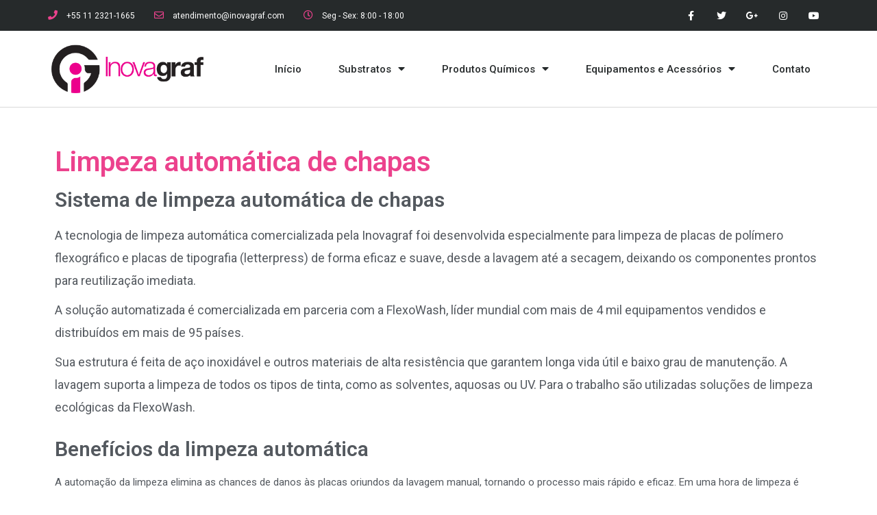

--- FILE ---
content_type: text/html; charset=UTF-8
request_url: https://www.inovagraf.com/limpeza-automatica-de-chapas/
body_size: 11074
content:
<!DOCTYPE html>
<html lang="pt-BR">
<head>
<meta charset="UTF-8">
<meta name="viewport" content="width=device-width, initial-scale=1">
<link rel="profile" href="https://gmpg.org/xfn/11">

<title>Limpeza automática de chapas &#8211; Inovagraf</title>
<link rel='dns-prefetch' href='//s.w.org' />
<link rel="alternate" type="application/rss+xml" title="Feed para Inovagraf &raquo;" href="https://www.inovagraf.com/feed/" />
<link rel="alternate" type="application/rss+xml" title="Feed de comentários para Inovagraf &raquo;" href="https://www.inovagraf.com/comments/feed/" />
<link rel="alternate" type="application/rss+xml" title="Feed de comentários para Inovagraf &raquo; Limpeza automática de chapas" href="https://www.inovagraf.com/limpeza-automatica-de-chapas/feed/" />
		<script type="text/javascript">
			window._wpemojiSettings = {"baseUrl":"https:\/\/s.w.org\/images\/core\/emoji\/12.0.0-1\/72x72\/","ext":".png","svgUrl":"https:\/\/s.w.org\/images\/core\/emoji\/12.0.0-1\/svg\/","svgExt":".svg","source":{"concatemoji":"https:\/\/www.inovagraf.com\/wp-includes\/js\/wp-emoji-release.min.js?ver=5.2.23"}};
			!function(e,a,t){var n,r,o,i=a.createElement("canvas"),p=i.getContext&&i.getContext("2d");function s(e,t){var a=String.fromCharCode;p.clearRect(0,0,i.width,i.height),p.fillText(a.apply(this,e),0,0);e=i.toDataURL();return p.clearRect(0,0,i.width,i.height),p.fillText(a.apply(this,t),0,0),e===i.toDataURL()}function c(e){var t=a.createElement("script");t.src=e,t.defer=t.type="text/javascript",a.getElementsByTagName("head")[0].appendChild(t)}for(o=Array("flag","emoji"),t.supports={everything:!0,everythingExceptFlag:!0},r=0;r<o.length;r++)t.supports[o[r]]=function(e){if(!p||!p.fillText)return!1;switch(p.textBaseline="top",p.font="600 32px Arial",e){case"flag":return s([55356,56826,55356,56819],[55356,56826,8203,55356,56819])?!1:!s([55356,57332,56128,56423,56128,56418,56128,56421,56128,56430,56128,56423,56128,56447],[55356,57332,8203,56128,56423,8203,56128,56418,8203,56128,56421,8203,56128,56430,8203,56128,56423,8203,56128,56447]);case"emoji":return!s([55357,56424,55356,57342,8205,55358,56605,8205,55357,56424,55356,57340],[55357,56424,55356,57342,8203,55358,56605,8203,55357,56424,55356,57340])}return!1}(o[r]),t.supports.everything=t.supports.everything&&t.supports[o[r]],"flag"!==o[r]&&(t.supports.everythingExceptFlag=t.supports.everythingExceptFlag&&t.supports[o[r]]);t.supports.everythingExceptFlag=t.supports.everythingExceptFlag&&!t.supports.flag,t.DOMReady=!1,t.readyCallback=function(){t.DOMReady=!0},t.supports.everything||(n=function(){t.readyCallback()},a.addEventListener?(a.addEventListener("DOMContentLoaded",n,!1),e.addEventListener("load",n,!1)):(e.attachEvent("onload",n),a.attachEvent("onreadystatechange",function(){"complete"===a.readyState&&t.readyCallback()})),(n=t.source||{}).concatemoji?c(n.concatemoji):n.wpemoji&&n.twemoji&&(c(n.twemoji),c(n.wpemoji)))}(window,document,window._wpemojiSettings);
		</script>
		<style type="text/css">
img.wp-smiley,
img.emoji {
	display: inline !important;
	border: none !important;
	box-shadow: none !important;
	height: 1em !important;
	width: 1em !important;
	margin: 0 .07em !important;
	vertical-align: -0.1em !important;
	background: none !important;
	padding: 0 !important;
}
</style>
	<link rel='stylesheet' id='astra-theme-css-css'  href='https://www.inovagraf.com/wp-content/themes/astra/assets/css/minified/style.min.css?ver=1.8.7' type='text/css' media='all' />
<style id='astra-theme-css-inline-css' type='text/css'>
html{font-size:93.75%;}a,.page-title{color:#0274be;}a:hover,a:focus{color:#3a3a3a;}body,button,input,select,textarea{font-family:-apple-system,BlinkMacSystemFont,Segoe UI,Roboto,Oxygen-Sans,Ubuntu,Cantarell,Helvetica Neue,sans-serif;font-weight:inherit;font-size:15px;font-size:1rem;}blockquote{color:#000000;}.site-title{font-size:35px;font-size:2.3333333333333rem;}.ast-archive-description .ast-archive-title{font-size:40px;font-size:2.6666666666667rem;}.site-header .site-description{font-size:15px;font-size:1rem;}.entry-title{font-size:40px;font-size:2.6666666666667rem;}.comment-reply-title{font-size:24px;font-size:1.6rem;}.ast-comment-list #cancel-comment-reply-link{font-size:15px;font-size:1rem;}h1,.entry-content h1{font-size:40px;font-size:2.6666666666667rem;}h2,.entry-content h2{font-size:30px;font-size:2rem;}h3,.entry-content h3{font-size:25px;font-size:1.6666666666667rem;}h4,.entry-content h4{font-size:20px;font-size:1.3333333333333rem;}h5,.entry-content h5{font-size:18px;font-size:1.2rem;}h6,.entry-content h6{font-size:15px;font-size:1rem;}.ast-single-post .entry-title,.page-title{font-size:30px;font-size:2rem;}#secondary,#secondary button,#secondary input,#secondary select,#secondary textarea{font-size:15px;font-size:1rem;}::selection{background-color:#0274be;color:#ffffff;}body,h1,.entry-title a,.entry-content h1,h2,.entry-content h2,h3,.entry-content h3,h4,.entry-content h4,h5,.entry-content h5,h6,.entry-content h6{color:#3a3a3a;}.tagcloud a:hover,.tagcloud a:focus,.tagcloud a.current-item{color:#ffffff;border-color:#0274be;background-color:#0274be;}.main-header-menu a,.ast-header-custom-item a{color:#3a3a3a;}.main-header-menu li:hover > a,.main-header-menu li:hover > .ast-menu-toggle,.main-header-menu .ast-masthead-custom-menu-items a:hover,.main-header-menu li.focus > a,.main-header-menu li.focus > .ast-menu-toggle,.main-header-menu .current-menu-item > a,.main-header-menu .current-menu-ancestor > a,.main-header-menu .current_page_item > a,.main-header-menu .current-menu-item > .ast-menu-toggle,.main-header-menu .current-menu-ancestor > .ast-menu-toggle,.main-header-menu .current_page_item > .ast-menu-toggle{color:#0274be;}input:focus,input[type="text"]:focus,input[type="email"]:focus,input[type="url"]:focus,input[type="password"]:focus,input[type="reset"]:focus,input[type="search"]:focus,textarea:focus{border-color:#0274be;}input[type="radio"]:checked,input[type=reset],input[type="checkbox"]:checked,input[type="checkbox"]:hover:checked,input[type="checkbox"]:focus:checked,input[type=range]::-webkit-slider-thumb{border-color:#0274be;background-color:#0274be;box-shadow:none;}.site-footer a:hover + .post-count,.site-footer a:focus + .post-count{background:#0274be;border-color:#0274be;}.footer-adv .footer-adv-overlay{border-top-style:solid;border-top-color:#7a7a7a;}.ast-comment-meta{line-height:1.666666667;font-size:12px;font-size:0.8rem;}.single .nav-links .nav-previous,.single .nav-links .nav-next,.single .ast-author-details .author-title,.ast-comment-meta{color:#0274be;}.menu-toggle,button,.ast-button,.button,input#submit,input[type="button"],input[type="submit"],input[type="reset"]{border-radius:2px;padding:10px 40px;color:#ffffff;border-color:#0274be;background-color:#0274be;}button:focus,.menu-toggle:hover,button:hover,.ast-button:hover,.button:hover,input[type=reset]:hover,input[type=reset]:focus,input#submit:hover,input#submit:focus,input[type="button"]:hover,input[type="button"]:focus,input[type="submit"]:hover,input[type="submit"]:focus{color:#ffffff;border-color:#3a3a3a;background-color:#3a3a3a;}.entry-meta,.entry-meta *{line-height:1.45;color:#0274be;}.entry-meta a:hover,.entry-meta a:hover *,.entry-meta a:focus,.entry-meta a:focus *{color:#3a3a3a;}.ast-404-layout-1 .ast-404-text{font-size:200px;font-size:13.333333333333rem;}.widget-title{font-size:21px;font-size:1.4rem;color:#3a3a3a;}#cat option,.secondary .calendar_wrap thead a,.secondary .calendar_wrap thead a:visited{color:#0274be;}.secondary .calendar_wrap #today,.ast-progress-val span{background:#0274be;}.secondary a:hover + .post-count,.secondary a:focus + .post-count{background:#0274be;border-color:#0274be;}.calendar_wrap #today > a{color:#ffffff;}.ast-pagination a,.page-links .page-link,.single .post-navigation a{color:#0274be;}.ast-pagination a:hover,.ast-pagination a:focus,.ast-pagination > span:hover:not(.dots),.ast-pagination > span.current,.page-links > .page-link,.page-links .page-link:hover,.post-navigation a:hover{color:#3a3a3a;}.ast-header-break-point .ast-mobile-menu-buttons-minimal.menu-toggle{background:transparent;color:#0274be;}.ast-header-break-point .ast-mobile-menu-buttons-outline.menu-toggle{background:transparent;border:1px solid #0274be;color:#0274be;}.ast-header-break-point .ast-mobile-menu-buttons-fill.menu-toggle{background:#0274be;}@media (min-width:545px){.ast-page-builder-template .comments-area,.single.ast-page-builder-template .entry-header,.single.ast-page-builder-template .post-navigation{max-width:1240px;margin-left:auto;margin-right:auto;}}@media (max-width:768px){.ast-archive-description .ast-archive-title{font-size:40px;}.entry-title{font-size:30px;}h1,.entry-content h1{font-size:30px;}h2,.entry-content h2{font-size:25px;}h3,.entry-content h3{font-size:20px;}.ast-single-post .entry-title,.page-title{font-size:30px;}}@media (max-width:544px){.ast-archive-description .ast-archive-title{font-size:40px;}.entry-title{font-size:30px;}h1,.entry-content h1{font-size:30px;}h2,.entry-content h2{font-size:25px;}h3,.entry-content h3{font-size:20px;}.ast-single-post .entry-title,.page-title{font-size:30px;}}@media (max-width:768px){html{font-size:85.5%;}}@media (max-width:544px){html{font-size:85.5%;}}@media (min-width:769px){.ast-container{max-width:1240px;}}@font-face {font-family: "Astra";src: url( https://www.inovagraf.com/wp-content/themes/astra/assets/fonts/astra.woff) format("woff"),url( https://www.inovagraf.com/wp-content/themes/astra/assets/fonts/astra.ttf) format("truetype"),url( https://www.inovagraf.com/wp-content/themes/astra/assets/fonts/astra.svg#astra) format("svg");font-weight: normal;font-style: normal;font-display: fallback;}@media (max-width:921px) {.main-header-bar .main-header-bar-navigation{display:none;}}.ast-desktop .main-header-menu.submenu-with-border .sub-menu,.ast-desktop .main-header-menu.submenu-with-border .children,.ast-desktop .main-header-menu.submenu-with-border .astra-full-megamenu-wrapper{border-color:#0274be;}.ast-desktop .main-header-menu.submenu-with-border .sub-menu,.ast-desktop .main-header-menu.submenu-with-border .children{border-top-width:2px;border-right-width:0px;border-left-width:0px;border-bottom-width:0px;border-style:solid;}.ast-desktop .main-header-menu.submenu-with-border .sub-menu .sub-menu,.ast-desktop .main-header-menu.submenu-with-border .children .children{top:-2px;}.ast-desktop .main-header-menu.submenu-with-border .sub-menu a,.ast-desktop .main-header-menu.submenu-with-border .children a{border-bottom-width:0px;border-style:solid;border-color:#eaeaea;}@media (min-width:769px){.main-header-menu .sub-menu li.ast-left-align-sub-menu:hover > ul,.main-header-menu .sub-menu li.ast-left-align-sub-menu.focus > ul{margin-left:-0px;}}.ast-small-footer{border-top-style:solid;border-top-width:1px;border-top-color:#7a7a7a;}.ast-small-footer-wrap{text-align:center;}@media (max-width:920px){.ast-404-layout-1 .ast-404-text{font-size:100px;font-size:6.6666666666667rem;}}
.ast-header-break-point .site-header{border-bottom-width:1px;}@media (min-width:769px){.main-header-bar{border-bottom-width:1px;}}.main-header-menu .menu-item, .main-header-bar .ast-masthead-custom-menu-items{-js-display:flex;display:flex;-webkit-box-pack:center;-webkit-justify-content:center;-moz-box-pack:center;-ms-flex-pack:center;justify-content:center;-webkit-box-orient:vertical;-webkit-box-direction:normal;-webkit-flex-direction:column;-moz-box-orient:vertical;-moz-box-direction:normal;-ms-flex-direction:column;flex-direction:column;}.main-header-menu > .menu-item > a{height:100%;-webkit-box-align:center;-webkit-align-items:center;-moz-box-align:center;-ms-flex-align:center;align-items:center;-js-display:flex;display:flex;}.ast-primary-menu-disabled .main-header-bar .ast-masthead-custom-menu-items{flex:unset;}
@media (min-width:769px){.ast-theme-transparent-header #masthead{position:absolute;left:0;right:0;}.ast-theme-transparent-header .main-header-bar, .ast-theme-transparent-header.ast-header-break-point .main-header-bar{background:none;}body.elementor-editor-active.ast-theme-transparent-header #masthead, .fl-builder-edit .ast-theme-transparent-header #masthead, body.vc_editor.ast-theme-transparent-header #masthead{z-index:0;}.ast-header-break-point.ast-replace-site-logo-transparent.ast-theme-transparent-header .custom-mobile-logo-link{display:none;}.ast-header-break-point.ast-replace-site-logo-transparent.ast-theme-transparent-header .transparent-custom-logo{display:inline-block;}.ast-theme-transparent-header .ast-above-header{background-image:none;background-color:transparent;}.ast-theme-transparent-header .ast-below-header{background-image:none;background-color:transparent;}}@media (max-width:768px){.ast-theme-transparent-header #masthead{position:absolute;left:0;right:0;}.ast-theme-transparent-header .main-header-bar, .ast-theme-transparent-header.ast-header-break-point .main-header-bar{background:none;}body.elementor-editor-active.ast-theme-transparent-header #masthead, .fl-builder-edit .ast-theme-transparent-header #masthead, body.vc_editor.ast-theme-transparent-header #masthead{z-index:0;}.ast-header-break-point.ast-replace-site-logo-transparent.ast-theme-transparent-header .custom-mobile-logo-link{display:none;}.ast-header-break-point.ast-replace-site-logo-transparent.ast-theme-transparent-header .transparent-custom-logo{display:inline-block;}.ast-theme-transparent-header .ast-above-header{background-image:none;background-color:transparent;}.ast-theme-transparent-header .ast-below-header{background-image:none;background-color:transparent;}}.ast-theme-transparent-header .main-header-bar, .ast-theme-transparent-header .site-header{border-bottom-width:0;}
.ast-breadcrumbs .trail-browse, .ast-breadcrumbs .trail-items, .ast-breadcrumbs .trail-items li{display:inline-block;margin:0;padding:0;border:none;background:inherit;text-indent:0;}.ast-breadcrumbs .trail-browse{font-size:inherit;font-style:inherit;font-weight:inherit;color:inherit;}.ast-breadcrumbs .trail-items{list-style:none;}.trail-items li::after{padding:0 0.3em;content:"»";}.trail-items li:last-of-type::after{display:none;}
</style>
<link rel='stylesheet' id='astra-menu-animation-css'  href='https://www.inovagraf.com/wp-content/themes/astra/assets/css/minified/menu-animation.min.css?ver=1.8.7' type='text/css' media='all' />
<link rel='stylesheet' id='wp-block-library-css'  href='https://www.inovagraf.com/wp-includes/css/dist/block-library/style.min.css?ver=5.2.23' type='text/css' media='all' />
<link rel='stylesheet' id='elementor-icons-css'  href='https://www.inovagraf.com/wp-content/plugins/elementor/assets/lib/eicons/css/elementor-icons.min.css?ver=5.3.0' type='text/css' media='all' />
<link rel='stylesheet' id='elementor-animations-css'  href='https://www.inovagraf.com/wp-content/plugins/elementor/assets/lib/animations/animations.min.css?ver=2.6.8' type='text/css' media='all' />
<link rel='stylesheet' id='elementor-frontend-css'  href='https://www.inovagraf.com/wp-content/plugins/elementor/assets/css/frontend.min.css?ver=2.6.8' type='text/css' media='all' />
<link rel='stylesheet' id='elementor-icons-bc-css'  href='https://www.inovagraf.com/wp-content/plugins/elementor-pro/assets/lib/eicons-bc/css/elementor-icons.min.css?ver=1.0.0' type='text/css' media='all' />
<link rel='stylesheet' id='elementor-pro-css'  href='https://www.inovagraf.com/wp-content/plugins/elementor-pro/assets/css/frontend.min.css?ver=2.5.14' type='text/css' media='all' />
<link rel='stylesheet' id='elementor-global-css'  href='https://www.inovagraf.com/wp-content/uploads/elementor/css/global.css?ver=1567021292' type='text/css' media='all' />
<link rel='stylesheet' id='elementor-post-103-css'  href='https://www.inovagraf.com/wp-content/uploads/elementor/css/post-103.css?ver=1567033295' type='text/css' media='all' />
<link rel='stylesheet' id='elementor-post-10-css'  href='https://www.inovagraf.com/wp-content/uploads/elementor/css/post-10.css?ver=1567021292' type='text/css' media='all' />
<link rel='stylesheet' id='elementor-post-16-css'  href='https://www.inovagraf.com/wp-content/uploads/elementor/css/post-16.css?ver=1644588551' type='text/css' media='all' />
<link rel='stylesheet' id='elementor-post-37-css'  href='https://www.inovagraf.com/wp-content/uploads/elementor/css/post-37.css?ver=1567033028' type='text/css' media='all' />
<link rel='stylesheet' id='google-fonts-1-css'  href='https://fonts.googleapis.com/css?family=Roboto%3A100%2C100italic%2C200%2C200italic%2C300%2C300italic%2C400%2C400italic%2C500%2C500italic%2C600%2C600italic%2C700%2C700italic%2C800%2C800italic%2C900%2C900italic%7CRoboto+Slab%3A100%2C100italic%2C200%2C200italic%2C300%2C300italic%2C400%2C400italic%2C500%2C500italic%2C600%2C600italic%2C700%2C700italic%2C800%2C800italic%2C900%2C900italic&#038;ver=5.2.23' type='text/css' media='all' />
<link rel='stylesheet' id='elementor-icons-shared-0-css'  href='https://www.inovagraf.com/wp-content/plugins/elementor/assets/lib/font-awesome/css/fontawesome.min.css?ver=5.9.0' type='text/css' media='all' />
<link rel='stylesheet' id='elementor-icons-fa-solid-css'  href='https://www.inovagraf.com/wp-content/plugins/elementor/assets/lib/font-awesome/css/solid.min.css?ver=5.9.0' type='text/css' media='all' />
<link rel='stylesheet' id='elementor-icons-fa-regular-css'  href='https://www.inovagraf.com/wp-content/plugins/elementor/assets/lib/font-awesome/css/regular.min.css?ver=5.9.0' type='text/css' media='all' />
<link rel='stylesheet' id='elementor-icons-fa-brands-css'  href='https://www.inovagraf.com/wp-content/plugins/elementor/assets/lib/font-awesome/css/brands.min.css?ver=5.9.0' type='text/css' media='all' />
<!--[if IE]>
<script type='text/javascript' src='https://www.inovagraf.com/wp-content/themes/astra/assets/js/minified/flexibility.min.js?ver=1.8.7'></script>
<script type='text/javascript'>
flexibility(document.documentElement);
</script>
<![endif]-->
<link rel='https://api.w.org/' href='https://www.inovagraf.com/wp-json/' />
<link rel="EditURI" type="application/rsd+xml" title="RSD" href="https://www.inovagraf.com/xmlrpc.php?rsd" />
<link rel="wlwmanifest" type="application/wlwmanifest+xml" href="https://www.inovagraf.com/wp-includes/wlwmanifest.xml" /> 
<link rel='prev' title='Removedores de tinta ecológicos' href='https://www.inovagraf.com/removedores-de-tinta-ecologicos/' />
<link rel='next' title='Limpeza de automática de cilindros de impressão' href='https://www.inovagraf.com/limpeza-de-automatica-de-cilindros-de-impressao/' />
<meta name="generator" content="WordPress 5.2.23" />
<link rel="canonical" href="https://www.inovagraf.com/limpeza-automatica-de-chapas/" />
<link rel='shortlink' href='https://www.inovagraf.com/?p=103' />
<link rel="alternate" type="application/json+oembed" href="https://www.inovagraf.com/wp-json/oembed/1.0/embed?url=https%3A%2F%2Fwww.inovagraf.com%2Flimpeza-automatica-de-chapas%2F" />
<link rel="alternate" type="text/xml+oembed" href="https://www.inovagraf.com/wp-json/oembed/1.0/embed?url=https%3A%2F%2Fwww.inovagraf.com%2Flimpeza-automatica-de-chapas%2F&#038;format=xml" />
<link rel="pingback" href="https://www.inovagraf.com/xmlrpc.php">
		<style type="text/css">.recentcomments a{display:inline !important;padding:0 !important;margin:0 !important;}</style>
				<style type="text/css" id="wp-custom-css">
			p {margin-bottom:10px !important}		</style>
		</head>

<body itemtype='https://schema.org/Blog' itemscope='itemscope' class="post-template-default single single-post postid-103 single-format-standard ast-desktop ast-page-builder-template ast-no-sidebar astra-1.8.7 ast-header-custom-item-inside ast-blog-single-style-1 ast-single-post ast-inherit-site-logo-transparent elementor-page-37 ast-normal-title-enabled elementor-default elementor-page elementor-page-103">

<div id="page" class="hfeed site">
	<a class="skip-link screen-reader-text" href="#content">Ir para o conteúdo</a>

	
			<div data-elementor-type="header" data-elementor-id="10" class="elementor elementor-10 elementor-location-header" data-elementor-settings="[]">
			<div class="elementor-inner">
				<div class="elementor-section-wrap">
							<section class="elementor-element elementor-element-5dd26da0 elementor-section-height-min-height elementor-section-content-middle elementor-section-boxed elementor-section-height-default elementor-section-items-middle elementor-section elementor-top-section" data-id="5dd26da0" data-element_type="section" data-settings="{&quot;background_background&quot;:&quot;classic&quot;}">
						<div class="elementor-container elementor-column-gap-no">
				<div class="elementor-row">
				<div class="elementor-element elementor-element-6a8a2e1 elementor-column elementor-col-50 elementor-top-column" data-id="6a8a2e1" data-element_type="column">
			<div class="elementor-column-wrap  elementor-element-populated">
					<div class="elementor-widget-wrap">
				<div class="elementor-element elementor-element-2828b5b8 elementor-icon-list--layout-inline elementor-mobile-align-center elementor-hidden-phone elementor-widget elementor-widget-icon-list" data-id="2828b5b8" data-element_type="widget" data-widget_type="icon-list.default">
				<div class="elementor-widget-container">
					<ul class="elementor-icon-list-items elementor-inline-items">
							<li class="elementor-icon-list-item" >
											<span class="elementor-icon-list-icon">
							<i aria-hidden="true" class="fas fa-phone"></i>						</span>
										<span class="elementor-icon-list-text">+55 11 2321-1665</span>
									</li>
								<li class="elementor-icon-list-item" >
											<span class="elementor-icon-list-icon">
							<i aria-hidden="true" class="far fa-envelope"></i>						</span>
										<span class="elementor-icon-list-text">atendimento@inovagraf.com</span>
									</li>
								<li class="elementor-icon-list-item" >
											<span class="elementor-icon-list-icon">
							<i aria-hidden="true" class="far fa-clock"></i>						</span>
										<span class="elementor-icon-list-text">Seg - Sex: 8:00 - 18:00</span>
									</li>
						</ul>
				</div>
				</div>
						</div>
			</div>
		</div>
				<div class="elementor-element elementor-element-1a7da417 elementor-column elementor-col-50 elementor-top-column" data-id="1a7da417" data-element_type="column">
			<div class="elementor-column-wrap  elementor-element-populated">
					<div class="elementor-widget-wrap">
				<div class="elementor-element elementor-element-42dbc0c1 elementor-shape-square elementor-widget elementor-widget-social-icons" data-id="42dbc0c1" data-element_type="widget" data-widget_type="social-icons.default">
				<div class="elementor-widget-container">
					<div class="elementor-social-icons-wrapper">
							<a href="" class="elementor-icon elementor-social-icon elementor-social-icon-facebook-f elementor-repeater-item-5646027" target="_blank">
					<span class="elementor-screen-only">Facebook-f</span>
					<i class="fab fa-facebook-f"></i>				</a>
							<a href="" class="elementor-icon elementor-social-icon elementor-social-icon-twitter elementor-repeater-item-72bc942" target="_blank">
					<span class="elementor-screen-only">Twitter</span>
					<i class="fab fa-twitter"></i>				</a>
							<a href="" class="elementor-icon elementor-social-icon elementor-social-icon-google-plus-g elementor-repeater-item-96bd910" target="_blank">
					<span class="elementor-screen-only">Google-plus-g</span>
					<i class="fab fa-google-plus-g"></i>				</a>
							<a href="" class="elementor-icon elementor-social-icon elementor-social-icon-instagram elementor-repeater-item-7c2bcc0" target="_blank">
					<span class="elementor-screen-only">Instagram</span>
					<i class="fab fa-instagram"></i>				</a>
							<a href="" class="elementor-icon elementor-social-icon elementor-social-icon-youtube elementor-repeater-item-4b27cd1" target="_blank">
					<span class="elementor-screen-only">Youtube</span>
					<i class="fab fa-youtube"></i>				</a>
					</div>
				</div>
				</div>
						</div>
			</div>
		</div>
						</div>
			</div>
		</section>
				<section class="elementor-element elementor-element-46f51fbb elementor-section-content-middle elementor-section-boxed elementor-section-height-default elementor-section-height-default elementor-section elementor-top-section" data-id="46f51fbb" data-element_type="section">
						<div class="elementor-container elementor-column-gap-no">
				<div class="elementor-row">
				<div class="elementor-element elementor-element-fcaa3b4 elementor-column elementor-col-50 elementor-top-column" data-id="fcaa3b4" data-element_type="column">
			<div class="elementor-column-wrap  elementor-element-populated">
					<div class="elementor-widget-wrap">
				<div class="elementor-element elementor-element-9a18dbd elementor-widget elementor-widget-image" data-id="9a18dbd" data-element_type="widget" data-widget_type="image.default">
				<div class="elementor-widget-container">
					<div class="elementor-image">
											<a href="/" data-elementor-open-lightbox="">
							<img width="369" height="114" src="https://www.inovagraf.com/wp-content/uploads/2019/07/Site-InovaGraf_10.png" class="attachment-large size-large" alt="" srcset="https://www.inovagraf.com/wp-content/uploads/2019/07/Site-InovaGraf_10.png 369w, https://www.inovagraf.com/wp-content/uploads/2019/07/Site-InovaGraf_10-300x93.png 300w" sizes="(max-width: 369px) 100vw, 369px" />								</a>
											</div>
				</div>
				</div>
						</div>
			</div>
		</div>
				<div class="elementor-element elementor-element-522f427 elementor-column elementor-col-50 elementor-top-column" data-id="522f427" data-element_type="column">
			<div class="elementor-column-wrap  elementor-element-populated">
					<div class="elementor-widget-wrap">
				<div class="elementor-element elementor-element-5a858cd2 elementor-nav-menu__align-right elementor-nav-menu--stretch elementor-nav-menu--indicator-classic elementor-nav-menu--dropdown-tablet elementor-nav-menu__text-align-aside elementor-nav-menu--toggle elementor-nav-menu--burger elementor-widget elementor-widget-nav-menu" data-id="5a858cd2" data-element_type="widget" data-settings="{&quot;full_width&quot;:&quot;stretch&quot;,&quot;layout&quot;:&quot;horizontal&quot;,&quot;toggle&quot;:&quot;burger&quot;}" data-widget_type="nav-menu.default">
				<div class="elementor-widget-container">
						<nav class="elementor-nav-menu--main elementor-nav-menu__container elementor-nav-menu--layout-horizontal e--pointer-background e--animation-fade"><ul id="menu-1-5a858cd2" class="elementor-nav-menu"><li class="menu-item menu-item-type-post_type menu-item-object-page menu-item-home menu-item-124"><a href="https://www.inovagraf.com/" class="elementor-item">Início</a></li>
<li class="menu-item menu-item-type-taxonomy menu-item-object-category menu-item-has-children menu-item-125"><a href="https://www.inovagraf.com/produtos/substratos/" class="elementor-item">Substratos</a>
<ul class="sub-menu elementor-nav-menu--dropdown">
	<li class="menu-item menu-item-type-post_type menu-item-object-post menu-item-128"><a href="https://www.inovagraf.com/filmes-de-bopp/" class="elementor-sub-item">Filmes de BOPP</a></li>
	<li class="menu-item menu-item-type-post_type menu-item-object-post menu-item-129"><a href="https://www.inovagraf.com/filmes-de-pe/" class="elementor-sub-item">Filmes de PE</a></li>
	<li class="menu-item menu-item-type-post_type menu-item-object-post menu-item-130"><a href="https://www.inovagraf.com/filmes-de-pvc-e-pet-g/" class="elementor-sub-item">Filmes de PVC e PET-G</a></li>
	<li class="menu-item menu-item-type-post_type menu-item-object-post menu-item-134"><a href="https://www.inovagraf.com/peliculas-especiais/" class="elementor-sub-item">Películas especiais</a></li>
</ul>
</li>
<li class="menu-item menu-item-type-taxonomy menu-item-object-category menu-item-has-children menu-item-127"><a href="https://www.inovagraf.com/produtos/produtos-quimicos/" class="elementor-item">Produtos Químicos</a>
<ul class="sub-menu elementor-nav-menu--dropdown">
	<li class="menu-item menu-item-type-post_type menu-item-object-post menu-item-135"><a href="https://www.inovagraf.com/primers-e-vernizes-para-impressao-grafica/" class="elementor-sub-item">Primers e vernizes para impressão gráfica</a></li>
	<li class="menu-item menu-item-type-post_type menu-item-object-post menu-item-136"><a href="https://www.inovagraf.com/removedores-de-tinta-ecologicos/" class="elementor-sub-item">Removedores de tinta ecológicos</a></li>
</ul>
</li>
<li class="menu-item menu-item-type-taxonomy menu-item-object-category current-post-ancestor current-menu-ancestor current-menu-parent current-post-parent menu-item-has-children menu-item-126"><a href="https://www.inovagraf.com/produtos/equipamentos-e-acessorios/" class="elementor-item">Equipamentos e Acessórios</a>
<ul class="sub-menu elementor-nav-menu--dropdown">
	<li class="menu-item menu-item-type-post_type menu-item-object-post current-menu-item menu-item-131"><a href="https://www.inovagraf.com/limpeza-automatica-de-chapas/" aria-current="page" class="elementor-sub-item elementor-item-active">Limpeza automática de chapas</a></li>
	<li class="menu-item menu-item-type-post_type menu-item-object-post menu-item-132"><a href="https://www.inovagraf.com/limpeza-automatica-de-pecas-de-impressao/" class="elementor-sub-item">Limpeza automática de peças de impressão</a></li>
	<li class="menu-item menu-item-type-post_type menu-item-object-post menu-item-133"><a href="https://www.inovagraf.com/limpeza-de-automatica-de-cilindros-de-impressao/" class="elementor-sub-item">Limpeza de automática de cilindros de impressão</a></li>
</ul>
</li>
<li class="menu-item menu-item-type-post_type menu-item-object-page menu-item-123"><a href="https://www.inovagraf.com/contato/" class="elementor-item">Contato</a></li>
</ul></nav>
					<div class="elementor-menu-toggle">
			<i class="eicon-menu-bar" aria-hidden="true"></i>
			<span class="elementor-screen-only">Menu</span>
		</div>
		<nav class="elementor-nav-menu--dropdown elementor-nav-menu__container"><ul id="menu-2-5a858cd2" class="elementor-nav-menu"><li class="menu-item menu-item-type-post_type menu-item-object-page menu-item-home menu-item-124"><a href="https://www.inovagraf.com/" class="elementor-item">Início</a></li>
<li class="menu-item menu-item-type-taxonomy menu-item-object-category menu-item-has-children menu-item-125"><a href="https://www.inovagraf.com/produtos/substratos/" class="elementor-item">Substratos</a>
<ul class="sub-menu elementor-nav-menu--dropdown">
	<li class="menu-item menu-item-type-post_type menu-item-object-post menu-item-128"><a href="https://www.inovagraf.com/filmes-de-bopp/" class="elementor-sub-item">Filmes de BOPP</a></li>
	<li class="menu-item menu-item-type-post_type menu-item-object-post menu-item-129"><a href="https://www.inovagraf.com/filmes-de-pe/" class="elementor-sub-item">Filmes de PE</a></li>
	<li class="menu-item menu-item-type-post_type menu-item-object-post menu-item-130"><a href="https://www.inovagraf.com/filmes-de-pvc-e-pet-g/" class="elementor-sub-item">Filmes de PVC e PET-G</a></li>
	<li class="menu-item menu-item-type-post_type menu-item-object-post menu-item-134"><a href="https://www.inovagraf.com/peliculas-especiais/" class="elementor-sub-item">Películas especiais</a></li>
</ul>
</li>
<li class="menu-item menu-item-type-taxonomy menu-item-object-category menu-item-has-children menu-item-127"><a href="https://www.inovagraf.com/produtos/produtos-quimicos/" class="elementor-item">Produtos Químicos</a>
<ul class="sub-menu elementor-nav-menu--dropdown">
	<li class="menu-item menu-item-type-post_type menu-item-object-post menu-item-135"><a href="https://www.inovagraf.com/primers-e-vernizes-para-impressao-grafica/" class="elementor-sub-item">Primers e vernizes para impressão gráfica</a></li>
	<li class="menu-item menu-item-type-post_type menu-item-object-post menu-item-136"><a href="https://www.inovagraf.com/removedores-de-tinta-ecologicos/" class="elementor-sub-item">Removedores de tinta ecológicos</a></li>
</ul>
</li>
<li class="menu-item menu-item-type-taxonomy menu-item-object-category current-post-ancestor current-menu-ancestor current-menu-parent current-post-parent menu-item-has-children menu-item-126"><a href="https://www.inovagraf.com/produtos/equipamentos-e-acessorios/" class="elementor-item">Equipamentos e Acessórios</a>
<ul class="sub-menu elementor-nav-menu--dropdown">
	<li class="menu-item menu-item-type-post_type menu-item-object-post current-menu-item menu-item-131"><a href="https://www.inovagraf.com/limpeza-automatica-de-chapas/" aria-current="page" class="elementor-sub-item elementor-item-active">Limpeza automática de chapas</a></li>
	<li class="menu-item menu-item-type-post_type menu-item-object-post menu-item-132"><a href="https://www.inovagraf.com/limpeza-automatica-de-pecas-de-impressao/" class="elementor-sub-item">Limpeza automática de peças de impressão</a></li>
	<li class="menu-item menu-item-type-post_type menu-item-object-post menu-item-133"><a href="https://www.inovagraf.com/limpeza-de-automatica-de-cilindros-de-impressao/" class="elementor-sub-item">Limpeza de automática de cilindros de impressão</a></li>
</ul>
</li>
<li class="menu-item menu-item-type-post_type menu-item-object-page menu-item-123"><a href="https://www.inovagraf.com/contato/" class="elementor-item">Contato</a></li>
</ul></nav>
				</div>
				</div>
						</div>
			</div>
		</div>
						</div>
			</div>
		</section>
						</div>
			</div>
		</div>
		
	
	
	<div id="content" class="site-content">

		<div class="ast-container">

		

	<div id="primary" class="content-area primary">

		
					<main id="main" class="site-main" role="main">

				
							<div data-elementor-type="single" data-elementor-id="37" class="elementor elementor-37 elementor-location-single post-103 post type-post status-publish format-standard has-post-thumbnail hentry category-equipamentos-e-acessorios ast-article-single" data-elementor-settings="[]">
			<div class="elementor-inner">
				<div class="elementor-section-wrap">
							<section class="elementor-element elementor-element-49e1ece elementor-section-boxed elementor-section-height-default elementor-section-height-default elementor-section elementor-top-section" data-id="49e1ece" data-element_type="section">
						<div class="elementor-container elementor-column-gap-default">
				<div class="elementor-row">
				<div class="elementor-element elementor-element-8dfa5dd elementor-column elementor-col-100 elementor-top-column" data-id="8dfa5dd" data-element_type="column">
			<div class="elementor-column-wrap  elementor-element-populated">
					<div class="elementor-widget-wrap">
				<div class="elementor-element elementor-element-f123e30 elementor-widget elementor-widget-theme-post-title elementor-page-title elementor-widget-heading" data-id="f123e30" data-element_type="widget" data-widget_type="theme-post-title.default">
				<div class="elementor-widget-container">
			<h1 class="elementor-heading-title elementor-size-default">Limpeza automática de chapas</h1>		</div>
				</div>
				<div class="elementor-element elementor-element-d25df77 elementor-widget elementor-widget-theme-post-content" data-id="d25df77" data-element_type="widget" data-widget_type="theme-post-content.default">
				<div class="elementor-widget-container">
					<div data-elementor-type="post" data-elementor-id="103" class="elementor elementor-103" data-elementor-settings="[]">
			<div class="elementor-inner">
				<div class="elementor-section-wrap">
							<section class="elementor-element elementor-element-4cdb5369 elementor-section-boxed elementor-section-height-default elementor-section-height-default elementor-section elementor-top-section" data-id="4cdb5369" data-element_type="section">
						<div class="elementor-container elementor-column-gap-default">
				<div class="elementor-row">
				<div class="elementor-element elementor-element-7f495a65 elementor-column elementor-col-100 elementor-top-column" data-id="7f495a65" data-element_type="column">
			<div class="elementor-column-wrap  elementor-element-populated">
					<div class="elementor-widget-wrap">
				<div class="elementor-element elementor-element-4b0e83f1 elementor-widget elementor-widget-heading" data-id="4b0e83f1" data-element_type="widget" data-widget_type="heading.default">
				<div class="elementor-widget-container">
			<h2 class="elementor-heading-title elementor-size-default">Sistema de limpeza automática de chapas</h2>		</div>
				</div>
				<div class="elementor-element elementor-element-702d0bc1 elementor-widget elementor-widget-text-editor" data-id="702d0bc1" data-element_type="widget" data-widget_type="text-editor.default">
				<div class="elementor-widget-container">
					<div class="elementor-text-editor elementor-clearfix"><p>A tecnologia de limpeza automática comercializada pela Inovagraf foi desenvolvida especialmente para limpeza de placas de polímero flexográfico e placas de tipografia (letterpress) de forma eficaz e suave, desde a lavagem até a secagem, deixando os componentes prontos para reutilização imediata.</p><p>A solução automatizada é comercializada em parceria com a FlexoWash, líder mundial com mais de 4 mil equipamentos vendidos e distribuídos em mais de 95 países.</p><p>Sua estrutura é feita de aço inoxidável e outros materiais de alta resistência que garantem longa vida útil e baixo grau de manutenção. A lavagem suporta a limpeza de todos os tipos de tinta, como as solventes, aquosas ou UV. Para o trabalho são utilizadas soluções de limpeza ecológicas da FlexoWash.</p></div>
				</div>
				</div>
				<div class="elementor-element elementor-element-748717f5 elementor-widget elementor-widget-heading" data-id="748717f5" data-element_type="widget" data-widget_type="heading.default">
				<div class="elementor-widget-container">
			<h2 class="elementor-heading-title elementor-size-default">Benefícios da limpeza automática</h2>		</div>
				</div>
				<div class="elementor-element elementor-element-6531c2dd elementor-widget elementor-widget-text-editor" data-id="6531c2dd" data-element_type="widget" data-widget_type="text-editor.default">
				<div class="elementor-widget-container">
					<div class="elementor-text-editor elementor-clearfix"><p>A automação da limpeza elimina as chances de danos às placas oriundos da lavagem manual, tornando o processo mais rápido e eficaz. Em uma hora de limpeza é possível limpar cerca de 20 metros de placas.</p><p>Além disso, ao contar com o sistema de limpeza, seu negócio pode otimizar o tempo de trabalho da equipe, permitindo que os operadores reduzam o tempo gasto com etapas de manutenção e limpeza e possam se dedicar melhor às atividades de impressão.</p><p>Com o sistema de lavagem, as placas são transportadas em correias e levadas automaticamente para dentro da máquina. No processo, escovas suaves e móveis agem na limpeza e a etapa de enxágue remove todos os resíduos finais, seguida da secagem com ar quente que deixa as chapas prontas para uso imediato.</p></div>
				</div>
				</div>
				<div class="elementor-element elementor-element-1a74db0 elementor-icon-list--layout-traditional elementor-widget elementor-widget-icon-list" data-id="1a74db0" data-element_type="widget" data-widget_type="icon-list.default">
				<div class="elementor-widget-container">
					<ul class="elementor-icon-list-items">
							<li class="elementor-icon-list-item" >
											<span class="elementor-icon-list-icon">
							<i aria-hidden="true" class="fas fa-check"></i>						</span>
										<span class="elementor-icon-list-text">Ciclo automático com curto período de lavagem;</span>
									</li>
								<li class="elementor-icon-list-item" >
											<span class="elementor-icon-list-icon">
							<i aria-hidden="true" class="fas fa-check"></i>						</span>
										<span class="elementor-icon-list-text">Estágios automáticos de lavagem, enxágue e secagem;</span>
									</li>
								<li class="elementor-icon-list-item" >
											<span class="elementor-icon-list-icon">
							<i aria-hidden="true" class="fas fa-check"></i>						</span>
										<span class="elementor-icon-list-text">Transportador de correia para fácil carregamento de placas;</span>
									</li>
								<li class="elementor-icon-list-item" >
											<span class="elementor-icon-list-icon">
							<i aria-hidden="true" class="fas fa-check"></i>						</span>
										<span class="elementor-icon-list-text">Nenhum desgaste ou rasgo nas chapas;</span>
									</li>
								<li class="elementor-icon-list-item" >
											<span class="elementor-icon-list-icon">
							<i aria-hidden="true" class="fas fa-check"></i>						</span>
										<span class="elementor-icon-list-text">Processo fácil e seguro;</span>
									</li>
								<li class="elementor-icon-list-item" >
											<span class="elementor-icon-list-icon">
							<i aria-hidden="true" class="fas fa-check"></i>						</span>
										<span class="elementor-icon-list-text">Feito para todos os tipos de tinta;</span>
									</li>
								<li class="elementor-icon-list-item" >
											<span class="elementor-icon-list-icon">
							<i aria-hidden="true" class="fas fa-check"></i>						</span>
										<span class="elementor-icon-list-text">Economia nos insumos de limpeza;</span>
									</li>
								<li class="elementor-icon-list-item" >
											<span class="elementor-icon-list-icon">
							<i aria-hidden="true" class="fas fa-check"></i>						</span>
										<span class="elementor-icon-list-text">Manutenção mínima.</span>
									</li>
						</ul>
				</div>
				</div>
				<div class="elementor-element elementor-element-b8f452f elementor-widget elementor-widget-heading" data-id="b8f452f" data-element_type="widget" data-widget_type="heading.default">
				<div class="elementor-widget-container">
			<h2 class="elementor-heading-title elementor-size-default">Produtos</h2>		</div>
				</div>
				<div class="elementor-element elementor-element-075042c elementor-widget elementor-widget-text-editor" data-id="075042c" data-element_type="widget" data-widget_type="text-editor.default">
				<div class="elementor-widget-container">
					<div class="elementor-text-editor elementor-clearfix"><p>A lavadora de chapas está disponível em três modelos distintos que suportam tamanhos diferentes de chapas. Eles podem contar com sistema de enxágue aberto com água doce, estruturado com dreno, ou sistema de enxágue de circuito fechado, em que o líquido é recirculado de um tanque embutido separado.<br />Também é possível adicionar acessórios extras, como mesa para descarga das chapas, esteira transportadora de entrada estendida e aumento da capacidade do tanque. Confira informações das versões a seguir.</p></div>
				</div>
				</div>
						</div>
			</div>
		</div>
						</div>
			</div>
		</section>
				<section class="elementor-element elementor-element-6c2c39e6 elementor-section-boxed elementor-section-height-default elementor-section-height-default elementor-section elementor-top-section" data-id="6c2c39e6" data-element_type="section">
						<div class="elementor-container elementor-column-gap-default">
				<div class="elementor-row">
				<div class="elementor-element elementor-element-5535890 elementor-column elementor-col-100 elementor-top-column" data-id="5535890" data-element_type="column">
			<div class="elementor-column-wrap  elementor-element-populated">
					<div class="elementor-widget-wrap">
				<div class="elementor-element elementor-element-faa9259 elementor-widget elementor-widget-heading" data-id="faa9259" data-element_type="widget" data-widget_type="heading.default">
				<div class="elementor-widget-container">
			<h3 class="elementor-heading-title elementor-size-default">PW 45</h3>		</div>
				</div>
				<div class="elementor-element elementor-element-bc6c95e elementor-icon-list--layout-traditional elementor-widget elementor-widget-icon-list" data-id="bc6c95e" data-element_type="widget" data-widget_type="icon-list.default">
				<div class="elementor-widget-container">
					<ul class="elementor-icon-list-items">
							<li class="elementor-icon-list-item" >
											<span class="elementor-icon-list-icon">
							<i aria-hidden="true" class="fas fa-dot-circle"></i>						</span>
										<span class="elementor-icon-list-text">Dimensão de 2350 x 1100 x 1150 mm</span>
									</li>
								<li class="elementor-icon-list-item" >
											<span class="elementor-icon-list-icon">
							<i aria-hidden="true" class="fas fa-dot-circle"></i>						</span>
										<span class="elementor-icon-list-text">Tamanho máximo da chapa: 450 mm</span>
									</li>
						</ul>
				</div>
				</div>
						</div>
			</div>
		</div>
						</div>
			</div>
		</section>
				<section class="elementor-element elementor-element-4c9e1e64 elementor-section-boxed elementor-section-height-default elementor-section-height-default elementor-section elementor-top-section" data-id="4c9e1e64" data-element_type="section">
						<div class="elementor-container elementor-column-gap-default">
				<div class="elementor-row">
				<div class="elementor-element elementor-element-4d22b703 elementor-column elementor-col-100 elementor-top-column" data-id="4d22b703" data-element_type="column">
			<div class="elementor-column-wrap  elementor-element-populated">
					<div class="elementor-widget-wrap">
				<div class="elementor-element elementor-element-6f8f89b5 elementor-widget elementor-widget-heading" data-id="6f8f89b5" data-element_type="widget" data-widget_type="heading.default">
				<div class="elementor-widget-container">
			<h3 class="elementor-heading-title elementor-size-default">PW 82 </h3>		</div>
				</div>
				<div class="elementor-element elementor-element-a4ec00d elementor-icon-list--layout-traditional elementor-widget elementor-widget-icon-list" data-id="a4ec00d" data-element_type="widget" data-widget_type="icon-list.default">
				<div class="elementor-widget-container">
					<ul class="elementor-icon-list-items">
							<li class="elementor-icon-list-item" >
											<span class="elementor-icon-list-icon">
							<i aria-hidden="true" class="fas fa-dot-circle"></i>						</span>
										<span class="elementor-icon-list-text">Dimensão de 3640 x 1340 x 1150 mm</span>
									</li>
								<li class="elementor-icon-list-item" >
											<span class="elementor-icon-list-icon">
							<i aria-hidden="true" class="fas fa-dot-circle"></i>						</span>
										<span class="elementor-icon-list-text">Tamanho máximo da chapa: 820 mm</span>
									</li>
						</ul>
				</div>
				</div>
						</div>
			</div>
		</div>
						</div>
			</div>
		</section>
				<section class="elementor-element elementor-element-5f1e7306 elementor-section-boxed elementor-section-height-default elementor-section-height-default elementor-section elementor-top-section" data-id="5f1e7306" data-element_type="section">
						<div class="elementor-container elementor-column-gap-default">
				<div class="elementor-row">
				<div class="elementor-element elementor-element-730572c0 elementor-column elementor-col-100 elementor-top-column" data-id="730572c0" data-element_type="column">
			<div class="elementor-column-wrap  elementor-element-populated">
					<div class="elementor-widget-wrap">
				<div class="elementor-element elementor-element-f2131d1 elementor-widget elementor-widget-heading" data-id="f2131d1" data-element_type="widget" data-widget_type="heading.default">
				<div class="elementor-widget-container">
			<h3 class="elementor-heading-title elementor-size-default">PW 92</h3>		</div>
				</div>
				<div class="elementor-element elementor-element-02bf0ec elementor-icon-list--layout-traditional elementor-widget elementor-widget-icon-list" data-id="02bf0ec" data-element_type="widget" data-widget_type="icon-list.default">
				<div class="elementor-widget-container">
					<ul class="elementor-icon-list-items">
							<li class="elementor-icon-list-item" >
											<span class="elementor-icon-list-icon">
							<i aria-hidden="true" class="fas fa-dot-circle"></i>						</span>
										<span class="elementor-icon-list-text">Dimensão de 3740 x 1440 x 1150 mm</span>
									</li>
								<li class="elementor-icon-list-item" >
											<span class="elementor-icon-list-icon">
							<i aria-hidden="true" class="fas fa-dot-circle"></i>						</span>
										<span class="elementor-icon-list-text">Tamanho máximo da chapa: 920 mm</span>
									</li>
						</ul>
				</div>
				</div>
						</div>
			</div>
		</div>
						</div>
			</div>
		</section>
				<section class="elementor-element elementor-element-719413ca elementor-section-boxed elementor-section-height-default elementor-section-height-default elementor-section elementor-top-section" data-id="719413ca" data-element_type="section">
						<div class="elementor-container elementor-column-gap-default">
				<div class="elementor-row">
				<div class="elementor-element elementor-element-15e9f280 elementor-column elementor-col-100 elementor-top-column" data-id="15e9f280" data-element_type="column">
			<div class="elementor-column-wrap  elementor-element-populated">
					<div class="elementor-widget-wrap">
				<div class="elementor-element elementor-element-63f6027 elementor-widget elementor-widget-divider" data-id="63f6027" data-element_type="widget" data-widget_type="divider.default">
				<div class="elementor-widget-container">
					<div class="elementor-divider">
			<span class="elementor-divider-separator"></span>
		</div>
				</div>
				</div>
				<div class="elementor-element elementor-element-c6250ec elementor-widget elementor-widget-text-editor" data-id="c6250ec" data-element_type="widget" data-widget_type="text-editor.default">
				<div class="elementor-widget-container">
					<div class="elementor-text-editor elementor-clearfix"><p>Obtenha mais informações sobre a solução de limpeza automática de chapas flexográficas</p></div>
				</div>
				</div>
				<div class="elementor-element elementor-element-13d9ded5 elementor-align-center elementor-widget elementor-widget-button" data-id="13d9ded5" data-element_type="widget" data-widget_type="button.default">
				<div class="elementor-widget-container">
					<div class="elementor-button-wrapper">
			<a href="/contato" class="elementor-button-link elementor-button elementor-size-xl" role="button">
						<span class="elementor-button-content-wrapper">
						<span class="elementor-button-text">Fale Conosco</span>
		</span>
					</a>
		</div>
				</div>
				</div>
						</div>
			</div>
		</div>
						</div>
			</div>
		</section>
						</div>
			</div>
		</div>
				</div>
				</div>
						</div>
			</div>
		</div>
						</div>
			</div>
		</section>
						</div>
			</div>
		</div>
		
					
					
				
			</main><!-- #main -->
			
		
	</div><!-- #primary -->


			
			</div> <!-- ast-container -->

		</div><!-- #content -->

		
		
				<div data-elementor-type="footer" data-elementor-id="16" class="elementor elementor-16 elementor-location-footer" data-elementor-settings="[]">
			<div class="elementor-inner">
				<div class="elementor-section-wrap">
							<section class="elementor-element elementor-element-336c3f81 elementor-section-content-middle elementor-section-boxed elementor-section-height-default elementor-section-height-default elementor-section elementor-top-section" data-id="336c3f81" data-element_type="section" data-settings="{&quot;background_background&quot;:&quot;classic&quot;}">
						<div class="elementor-container elementor-column-gap-no">
				<div class="elementor-row">
				<div class="elementor-element elementor-element-2c65323 elementor-column elementor-col-100 elementor-top-column" data-id="2c65323" data-element_type="column">
			<div class="elementor-column-wrap  elementor-element-populated">
					<div class="elementor-widget-wrap">
				<div class="elementor-element elementor-element-1a5b83ee elementor-widget elementor-widget-heading" data-id="1a5b83ee" data-element_type="widget" data-widget_type="heading.default">
				<div class="elementor-widget-container">
			<h3 class="elementor-heading-title elementor-size-default">Cadastre-se</h3>		</div>
				</div>
				<div class="elementor-element elementor-element-90ca711 elementor-widget elementor-widget-text-editor" data-id="90ca711" data-element_type="widget" data-widget_type="text-editor.default">
				<div class="elementor-widget-container">
					<div class="elementor-text-editor elementor-clearfix"><p>Informe seu e-mail abaixo para receber nossas promoções</p></div>
				</div>
				</div>
				<div class="elementor-element elementor-element-575db61 elementor-button-align-stretch elementor-widget elementor-widget-form" data-id="575db61" data-element_type="widget" data-widget_type="form.default">
				<div class="elementor-widget-container">
					<form class="elementor-form" method="post" name="New Form">
			<input type="hidden" name="post_id" value="16"/>
			<input type="hidden" name="form_id" value="575db61"/>

			<div class="elementor-form-fields-wrapper elementor-labels-">
								<div class="elementor-field-type-email elementor-field-group elementor-column elementor-field-group-email elementor-col-75 elementor-field-required">
					<label for="form-field-email" class="elementor-field-label elementor-screen-only">Email</label><input size="1" type="email" name="form_fields[email]" id="form-field-email" class="elementor-field elementor-size-sm  elementor-field-textual" placeholder="Email" required="required" aria-required="true">				</div>
								<div class="elementor-field-group elementor-column elementor-field-type-submit elementor-col-25">
					<button type="submit" class="elementor-button elementor-size-sm">
						<span >
																						<span class="elementor-button-text">Cadastrar</span>
													</span>
					</button>
				</div>
			</div>
		</form>
				</div>
				</div>
						</div>
			</div>
		</div>
						</div>
			</div>
		</section>
				<section class="elementor-element elementor-element-6db6ab94 elementor-section-content-middle elementor-section-boxed elementor-section-height-default elementor-section-height-default elementor-section elementor-top-section" data-id="6db6ab94" data-element_type="section" data-settings="{&quot;background_background&quot;:&quot;classic&quot;}">
						<div class="elementor-container elementor-column-gap-no">
				<div class="elementor-row">
				<div class="elementor-element elementor-element-413ace7d elementor-column elementor-col-100 elementor-top-column" data-id="413ace7d" data-element_type="column">
			<div class="elementor-column-wrap  elementor-element-populated">
					<div class="elementor-widget-wrap">
				<div class="elementor-element elementor-element-5944c501 elementor-shape-rounded elementor-widget elementor-widget-social-icons" data-id="5944c501" data-element_type="widget" data-widget_type="social-icons.default">
				<div class="elementor-widget-container">
					<div class="elementor-social-icons-wrapper">
							<a href="" class="elementor-icon elementor-social-icon elementor-social-icon-facebook-f elementor-repeater-item-993ef04" target="_blank">
					<span class="elementor-screen-only">Facebook-f</span>
					<i class="fab fa-facebook-f"></i>				</a>
							<a href="" class="elementor-icon elementor-social-icon elementor-social-icon-twitter elementor-repeater-item-a229ff5" target="_blank">
					<span class="elementor-screen-only">Twitter</span>
					<i class="fab fa-twitter"></i>				</a>
							<a href="" class="elementor-icon elementor-social-icon elementor-social-icon-google-plus-g elementor-repeater-item-a1c64d4" target="_blank">
					<span class="elementor-screen-only">Google-plus-g</span>
					<i class="fab fa-google-plus-g"></i>				</a>
							<a href="" class="elementor-icon elementor-social-icon elementor-social-icon-pinterest elementor-repeater-item-f4f16ac" target="_blank">
					<span class="elementor-screen-only">Pinterest</span>
					<i class="fab fa-pinterest"></i>				</a>
					</div>
				</div>
				</div>
				<div class="elementor-element elementor-element-3cc96a93 elementor-widget elementor-widget-heading" data-id="3cc96a93" data-element_type="widget" data-widget_type="heading.default">
				<div class="elementor-widget-container">
			<div class="elementor-heading-title elementor-size-default">Inovagraf 2026 © Todos os direitos reservados.</div>		</div>
				</div>
						</div>
			</div>
		</div>
						</div>
			</div>
		</section>
						</div>
			</div>
		</div>
		
		
	</div><!-- #page -->

	
	<!-- HFCM by 99 Robots - Snippet # 1: SharpSpring -->
<script type="text/javascript">
    var _ss = _ss || [];
    _ss.push(['_setDomain', 'https://koi-3QNDB4SL98.marketingautomation.services/net']);
    _ss.push(['_setAccount', 'KOI-42W3OJMWTE']);
    _ss.push(['_trackPageView']);
(function() {
    var ss = document.createElement('script');
    ss.type = 'text/javascript'; ss.async = true;
    ss.src = ('https:' == document.location.protocol ? 'https://' : 'http://') + 'koi-3QNDB4SL98.marketingautomation.services/client/ss.js?ver=1.1.1';
    var scr = document.getElementsByTagName('script')[0];
    scr.parentNode.insertBefore(ss, scr);
})();
</script>

<!-- /end HFCM by 99 Robots -->
<!-- HFCM by 99 Robots - Snippet # 2: Googla Analytics -->
<!-- Global site tag (gtag.js) - Google Analytics -->
<script async src="https://www.googletagmanager.com/gtag/js?id=UA-144902927-1"></script>
<script>
  window.dataLayer = window.dataLayer || [];
  function gtag(){dataLayer.push(arguments);}
  gtag('js', new Date());

  gtag('config', 'UA-144902927-1');
</script>

<!-- /end HFCM by 99 Robots -->
<script type='text/javascript' src='https://www.inovagraf.com/wp-includes/js/comment-reply.min.js?ver=5.2.23'></script>
<script type='text/javascript'>
/* <![CDATA[ */
var astra = {"break_point":"921","isRtl":""};
/* ]]> */
</script>
<script type='text/javascript' src='https://www.inovagraf.com/wp-content/themes/astra/assets/js/minified/style.min.js?ver=1.8.7'></script>
<script type='text/javascript' src='https://www.inovagraf.com/wp-includes/js/wp-embed.min.js?ver=5.2.23'></script>
<script type='text/javascript' src='https://www.inovagraf.com/wp-includes/js/jquery/jquery.js?ver=1.12.4-wp'></script>
<script type='text/javascript' src='https://www.inovagraf.com/wp-includes/js/jquery/jquery-migrate.min.js?ver=1.4.1'></script>
<script type='text/javascript' src='https://www.inovagraf.com/wp-content/plugins/elementor-pro/assets/lib/smartmenus/jquery.smartmenus.min.js?ver=1.0.1'></script>
<script type='text/javascript' src='https://www.inovagraf.com/wp-content/plugins/elementor/assets/js/frontend-modules.min.js?ver=2.6.8'></script>
<script type='text/javascript' src='https://www.inovagraf.com/wp-content/plugins/elementor-pro/assets/lib/sticky/jquery.sticky.min.js?ver=2.5.14'></script>
<script type='text/javascript'>
var ElementorProFrontendConfig = {"ajaxurl":"https:\/\/www.inovagraf.com\/wp-admin\/admin-ajax.php","nonce":"26fbbac191","shareButtonsNetworks":{"facebook":{"title":"Facebook","has_counter":true},"twitter":{"title":"Twitter"},"google":{"title":"Google+","has_counter":true},"linkedin":{"title":"LinkedIn","has_counter":true},"pinterest":{"title":"Pinterest","has_counter":true},"reddit":{"title":"Reddit","has_counter":true},"vk":{"title":"VK","has_counter":true},"odnoklassniki":{"title":"OK","has_counter":true},"tumblr":{"title":"Tumblr"},"delicious":{"title":"Delicious"},"digg":{"title":"Digg"},"skype":{"title":"Skype"},"stumbleupon":{"title":"StumbleUpon","has_counter":true},"telegram":{"title":"Telegram"},"pocket":{"title":"Pocket","has_counter":true},"xing":{"title":"XING","has_counter":true},"whatsapp":{"title":"WhatsApp"},"email":{"title":"Email"},"print":{"title":"Print"}},"facebook_sdk":{"lang":"pt_BR","app_id":""}};
</script>
<script type='text/javascript' src='https://www.inovagraf.com/wp-content/plugins/elementor-pro/assets/js/frontend.min.js?ver=2.5.14'></script>
<script type='text/javascript' src='https://www.inovagraf.com/wp-includes/js/jquery/ui/position.min.js?ver=1.11.4'></script>
<script type='text/javascript' src='https://www.inovagraf.com/wp-content/plugins/elementor/assets/lib/dialog/dialog.min.js?ver=4.7.3'></script>
<script type='text/javascript' src='https://www.inovagraf.com/wp-content/plugins/elementor/assets/lib/waypoints/waypoints.min.js?ver=4.0.2'></script>
<script type='text/javascript' src='https://www.inovagraf.com/wp-content/plugins/elementor/assets/lib/swiper/swiper.min.js?ver=4.4.6'></script>
<script type='text/javascript'>
var elementorFrontendConfig = {"environmentMode":{"edit":false,"wpPreview":false},"is_rtl":false,"breakpoints":{"xs":0,"sm":480,"md":768,"lg":1025,"xl":1440,"xxl":1600},"version":"2.6.8","urls":{"assets":"https:\/\/www.inovagraf.com\/wp-content\/plugins\/elementor\/assets\/"},"settings":{"page":[],"general":{"elementor_global_image_lightbox":"yes","elementor_enable_lightbox_in_editor":"yes"}},"post":{"id":103,"title":"Limpeza autom\u00e1tica de chapas","excerpt":""}};
</script>
<script type='text/javascript' src='https://www.inovagraf.com/wp-content/plugins/elementor/assets/js/frontend.min.js?ver=2.6.8'></script>
			<script>
			/(trident|msie)/i.test(navigator.userAgent)&&document.getElementById&&window.addEventListener&&window.addEventListener("hashchange",function(){var t,e=location.hash.substring(1);/^[A-z0-9_-]+$/.test(e)&&(t=document.getElementById(e))&&(/^(?:a|select|input|button|textarea)$/i.test(t.tagName)||(t.tabIndex=-1),t.focus())},!1);
			</script>
			
	</body>
</html>


--- FILE ---
content_type: text/css
request_url: https://www.inovagraf.com/wp-content/uploads/elementor/css/global.css?ver=1567021292
body_size: 1645
content:
.elementor-widget-heading.elementor-widget-heading .elementor-heading-title{color:#ec428d;}.elementor-widget-heading .elementor-heading-title{font-family:"Roboto", Sans-serif;font-weight:600;}.elementor-widget-image .widget-image-caption{color:#54595f;font-family:"Roboto", Sans-serif;font-weight:400;}.elementor-widget-text-editor{color:#54595f;font-family:"Roboto", Sans-serif;font-weight:400;}.elementor-widget-text-editor.elementor-drop-cap-view-stacked .elementor-drop-cap{background-color:#ec428d;}.elementor-widget-text-editor.elementor-drop-cap-view-framed .elementor-drop-cap, .elementor-widget-text-editor.elementor-drop-cap-view-default .elementor-drop-cap{color:#ec428d;border-color:#ec428d;}.elementor-widget-button a.elementor-button, .elementor-widget-button .elementor-button{font-family:"Roboto", Sans-serif;font-weight:500;background-color:#ec428d;}.elementor-widget-divider .elementor-divider-separator{border-top-color:#54595f;}.elementor-widget-image-box .elementor-image-box-content .elementor-image-box-title{color:#ec428d;font-family:"Roboto", Sans-serif;font-weight:600;}.elementor-widget-image-box .elementor-image-box-content .elementor-image-box-description{color:#54595f;font-family:"Roboto", Sans-serif;font-weight:400;}.elementor-widget-icon.elementor-view-stacked .elementor-icon{background-color:#ec428d;}.elementor-widget-icon.elementor-view-framed .elementor-icon, .elementor-widget-icon.elementor-view-default .elementor-icon{color:#ec428d;border-color:#ec428d;}.elementor-widget-icon.elementor-view-framed .elementor-icon, .elementor-widget-icon.elementor-view-default .elementor-icon svg{fill:#ec428d;}.elementor-widget-icon-box.elementor-view-stacked .elementor-icon{background-color:#ec428d;}.elementor-widget-icon-box.elementor-view-framed .elementor-icon, .elementor-widget-icon-box.elementor-view-default .elementor-icon{fill:#ec428d;color:#ec428d;border-color:#ec428d;}.elementor-widget-icon-box .elementor-icon-box-content .elementor-icon-box-title{color:#ec428d;font-family:"Roboto", Sans-serif;font-weight:600;}.elementor-widget-icon-box .elementor-icon-box-content .elementor-icon-box-description{color:#54595f;font-family:"Roboto", Sans-serif;font-weight:400;}.elementor-widget-star-rating .elementor-star-rating__title{color:#54595f;font-family:"Roboto", Sans-serif;font-weight:400;}.elementor-widget-image-gallery .gallery-item .gallery-caption{font-family:"Roboto", Sans-serif;font-weight:500;}.elementor-widget-image-carousel .elementor-image-carousel-caption{font-family:"Roboto", Sans-serif;font-weight:500;}.elementor-widget-icon-list .elementor-icon-list-item:not(:last-child):after{border-color:#54595f;}.elementor-widget-icon-list .elementor-icon-list-icon i{color:#ec428d;}.elementor-widget-icon-list .elementor-icon-list-icon svg{fill:#ec428d;}.elementor-widget-icon-list .elementor-icon-list-text{color:#54595f;}.elementor-widget-icon-list .elementor-icon-list-item{font-family:"Roboto", Sans-serif;font-weight:400;}.elementor-widget-counter .elementor-counter-number-wrapper{color:#ec428d;font-family:"Roboto", Sans-serif;font-weight:600;}.elementor-widget-counter .elementor-counter-title{color:#54595f;font-family:"Roboto Slab", Sans-serif;font-weight:400;}.elementor-widget-progress .elementor-progress-wrapper .elementor-progress-bar{background-color:#ec428d;}.elementor-widget-progress .elementor-title{color:#ec428d;font-family:"Roboto", Sans-serif;font-weight:400;}.elementor-widget-testimonial .elementor-testimonial-content{color:#54595f;font-family:"Roboto", Sans-serif;font-weight:400;}.elementor-widget-testimonial .elementor-testimonial-name{color:#ec428d;font-family:"Roboto", Sans-serif;font-weight:600;}.elementor-widget-testimonial .elementor-testimonial-job{color:#54595f;font-family:"Roboto Slab", Sans-serif;font-weight:400;}.elementor-widget-tabs .elementor-tab-title{color:#ec428d;font-family:"Roboto", Sans-serif;font-weight:600;}.elementor-widget-tabs .elementor-tab-title.elementor-active{color:#ec428d;}.elementor-widget-tabs .elementor-tab-content{color:#54595f;font-family:"Roboto", Sans-serif;font-weight:400;}.elementor-widget-accordion .elementor-accordion .elementor-tab-title{color:#ec428d;font-family:"Roboto", Sans-serif;font-weight:600;}.elementor-widget-accordion .elementor-accordion .elementor-tab-title.elementor-active{color:#ec428d;}.elementor-widget-accordion .elementor-accordion .elementor-tab-content{color:#54595f;font-family:"Roboto", Sans-serif;font-weight:400;}.elementor-widget-toggle .elementor-toggle .elementor-tab-title{color:#ec428d;font-family:"Roboto", Sans-serif;font-weight:600;}.elementor-widget-toggle .elementor-toggle .elementor-tab-title.elementor-active{color:#ec428d;}.elementor-widget-toggle .elementor-toggle .elementor-tab-content{color:#54595f;font-family:"Roboto", Sans-serif;font-weight:400;}.elementor-widget-alert .elementor-alert-title{font-family:"Roboto", Sans-serif;font-weight:600;}.elementor-widget-alert .elementor-alert-description{font-family:"Roboto", Sans-serif;font-weight:400;}.elementor-widget-theme-site-logo .widget-image-caption{color:#54595f;font-family:"Roboto", Sans-serif;font-weight:400;}.elementor-widget-theme-site-title.elementor-widget-heading .elementor-heading-title{color:#ec428d;}.elementor-widget-theme-site-title .elementor-heading-title{font-family:"Roboto", Sans-serif;font-weight:600;}.elementor-widget-theme-page-title.elementor-widget-heading .elementor-heading-title{color:#ec428d;}.elementor-widget-theme-page-title .elementor-heading-title{font-family:"Roboto", Sans-serif;font-weight:600;}.elementor-widget-theme-post-title.elementor-widget-heading .elementor-heading-title{color:#ec428d;}.elementor-widget-theme-post-title .elementor-heading-title{font-family:"Roboto", Sans-serif;font-weight:600;}.elementor-widget-theme-post-excerpt .elementor-widget-container{color:#54595f;font-family:"Roboto", Sans-serif;font-weight:400;}.elementor-widget-theme-post-content{color:#54595f;font-family:"Roboto", Sans-serif;font-weight:400;}.elementor-widget-theme-post-featured-image .widget-image-caption{color:#54595f;font-family:"Roboto", Sans-serif;font-weight:400;}.elementor-widget-theme-archive-title.elementor-widget-heading .elementor-heading-title{color:#ec428d;}.elementor-widget-theme-archive-title .elementor-heading-title{font-family:"Roboto", Sans-serif;font-weight:600;}.elementor-widget-archive-posts .elementor-post__title, .elementor-widget-archive-posts .elementor-post__title a{color:#54595f;font-family:"Roboto", Sans-serif;font-weight:600;}.elementor-widget-archive-posts .elementor-post__meta-data{font-family:"Roboto Slab", Sans-serif;font-weight:400;}.elementor-widget-archive-posts .elementor-post__excerpt p{font-family:"Roboto", Sans-serif;font-weight:400;}.elementor-widget-archive-posts .elementor-post__read-more{color:#ec428d;font-family:"Roboto", Sans-serif;font-weight:500;}.elementor-widget-archive-posts .elementor-post__card .elementor-post__badge{background-color:#ec428d;font-family:"Roboto", Sans-serif;font-weight:500;}.elementor-widget-archive-posts .elementor-pagination{font-family:"Roboto Slab", Sans-serif;font-weight:400;}.elementor-widget-archive-posts .elementor-posts-nothing-found{color:#54595f;font-family:"Roboto", Sans-serif;font-weight:400;}.elementor-widget-posts .elementor-post__title, .elementor-widget-posts .elementor-post__title a{color:#54595f;font-family:"Roboto", Sans-serif;font-weight:600;}.elementor-widget-posts .elementor-post__meta-data{font-family:"Roboto Slab", Sans-serif;font-weight:400;}.elementor-widget-posts .elementor-post__excerpt p{font-family:"Roboto", Sans-serif;font-weight:400;}.elementor-widget-posts .elementor-post__read-more{color:#ec428d;font-family:"Roboto", Sans-serif;font-weight:500;}.elementor-widget-posts .elementor-post__card .elementor-post__badge{background-color:#ec428d;font-family:"Roboto", Sans-serif;font-weight:500;}.elementor-widget-posts .elementor-pagination{font-family:"Roboto Slab", Sans-serif;font-weight:400;}.elementor-widget-portfolio a .elementor-portfolio-item__overlay{background-color:#ec428d;}.elementor-widget-portfolio .elementor-portfolio-item__title{font-family:"Roboto", Sans-serif;font-weight:600;}.elementor-widget-portfolio .elementor-portfolio__filter{color:#54595f;font-family:"Roboto", Sans-serif;font-weight:600;}.elementor-widget-portfolio .elementor-portfolio__filter.elementor-active{color:#ec428d;}.elementor-widget-slides .elementor-slide-heading{font-family:"Roboto", Sans-serif;font-weight:600;}.elementor-widget-slides .elementor-slide-description{font-family:"Roboto Slab", Sans-serif;font-weight:400;}.elementor-widget-slides .elementor-slide-button{font-family:"Roboto", Sans-serif;font-weight:500;}.elementor-widget-form .elementor-field-group > label, .elementor-widget-form .elementor-field-subgroup label{color:#54595f;}.elementor-widget-form .elementor-field-group > label{font-family:"Roboto", Sans-serif;font-weight:400;}.elementor-widget-form .elementor-field-group .elementor-field{color:#54595f;}.elementor-widget-form .elementor-field-group .elementor-field, .elementor-widget-form .elementor-field-subgroup label{font-family:"Roboto", Sans-serif;font-weight:400;}.elementor-widget-form .elementor-button{background-color:#ec428d;font-family:"Roboto", Sans-serif;font-weight:500;}.elementor-widget-form .elementor-message{font-family:"Roboto", Sans-serif;font-weight:400;}.elementor-widget-login .elementor-field-group > a{color:#54595f;}.elementor-widget-login .elementor-field-group > a:hover{color:#ec428d;}.elementor-widget-login .elementor-form-fields-wrapper label{color:#54595f;font-family:"Roboto", Sans-serif;font-weight:400;}.elementor-widget-login .elementor-field-group .elementor-field{color:#54595f;}.elementor-widget-login .elementor-field-group .elementor-field, .elementor-widget-login .elementor-field-subgroup label{font-family:"Roboto", Sans-serif;font-weight:400;}.elementor-widget-login .elementor-button{font-family:"Roboto", Sans-serif;font-weight:500;background-color:#ec428d;}.elementor-widget-nav-menu .elementor-nav-menu--main{font-family:"Roboto", Sans-serif;font-weight:600;}.elementor-widget-nav-menu .elementor-nav-menu--main .elementor-item{color:#54595f;}.elementor-widget-nav-menu .elementor-nav-menu--main .elementor-item:hover,
					.elementor-widget-nav-menu .elementor-nav-menu--main .elementor-item.elementor-item-active,
					.elementor-widget-nav-menu .elementor-nav-menu--main .elementor-item.highlighted,
					.elementor-widget-nav-menu .elementor-nav-menu--main .elementor-item:focus{color:#ec428d;}.elementor-widget-nav-menu .elementor-nav-menu--main:not(.e--pointer-framed) .elementor-item:before,
					.elementor-widget-nav-menu .elementor-nav-menu--main:not(.e--pointer-framed) .elementor-item:after{background-color:#ec428d;}.elementor-widget-nav-menu .e--pointer-framed .elementor-item:before,
					.elementor-widget-nav-menu .e--pointer-framed .elementor-item:after{border-color:#ec428d;}.elementor-widget-nav-menu .elementor-nav-menu--dropdown{font-family:"Roboto", Sans-serif;font-weight:500;}.elementor-widget-animated-headline .elementor-headline-dynamic-wrapper path{stroke:#ec428d;}.elementor-widget-animated-headline .elementor-headline-plain-text{color:#54595f;}.elementor-widget-animated-headline .elementor-headline{font-family:"Roboto", Sans-serif;font-weight:600;}.elementor-widget-animated-headline .elementor-headline-dynamic-text{color:#54595f;font-family:"Roboto", Sans-serif;font-weight:600;}.elementor-widget-price-list .elementor-price-list-header{color:#ec428d;font-family:"Roboto", Sans-serif;font-weight:600;}.elementor-widget-price-list .elementor-price-list-description{color:#54595f;font-family:"Roboto", Sans-serif;font-weight:400;}.elementor-widget-price-list .elementor-price-list-separator{border-bottom-color:#54595f;}.elementor-widget-price-table .elementor-price-table__header{background-color:#54595f;}.elementor-widget-price-table .elementor-price-table__heading{font-family:"Roboto", Sans-serif;font-weight:600;}.elementor-widget-price-table .elementor-price-table__subheading{font-family:"Roboto Slab", Sans-serif;font-weight:400;}.elementor-widget-price-table .elementor-price-table__price{font-family:"Roboto", Sans-serif;font-weight:600;}.elementor-widget-price-table .elementor-price-table__original-price{color:#54595f;font-family:"Roboto", Sans-serif;font-weight:600;}.elementor-widget-price-table .elementor-price-table__period{color:#54595f;font-family:"Roboto Slab", Sans-serif;font-weight:400;}.elementor-widget-price-table .elementor-price-table__features-list{color:#54595f;}.elementor-widget-price-table .elementor-price-table__features-list li{font-family:"Roboto", Sans-serif;font-weight:400;}.elementor-widget-price-table .elementor-price-table__features-list li:before{border-top-color:#54595f;}.elementor-widget-price-table .elementor-price-table__button{font-family:"Roboto", Sans-serif;font-weight:500;background-color:#ec428d;}.elementor-widget-price-table .elementor-price-table__additional_info{color:#54595f;font-family:"Roboto", Sans-serif;font-weight:400;}.elementor-widget-price-table .elementor-price-table__ribbon-inner{background-color:#ec428d;font-family:"Roboto", Sans-serif;font-weight:500;}.elementor-widget-flip-box .elementor-flip-box__front .elementor-flip-box__layer__title{font-family:"Roboto", Sans-serif;font-weight:600;}.elementor-widget-flip-box .elementor-flip-box__front .elementor-flip-box__layer__description{font-family:"Roboto", Sans-serif;font-weight:400;}.elementor-widget-flip-box .elementor-flip-box__back .elementor-flip-box__layer__title{font-family:"Roboto", Sans-serif;font-weight:600;}.elementor-widget-flip-box .elementor-flip-box__back .elementor-flip-box__layer__description{font-family:"Roboto", Sans-serif;font-weight:400;}.elementor-widget-flip-box .elementor-flip-box__button{font-family:"Roboto", Sans-serif;font-weight:500;}.elementor-widget-call-to-action .elementor-cta__title{font-family:"Roboto", Sans-serif;font-weight:600;}.elementor-widget-call-to-action .elementor-cta__description{font-family:"Roboto", Sans-serif;font-weight:400;}.elementor-widget-call-to-action .elementor-cta__button{font-family:"Roboto", Sans-serif;font-weight:500;}.elementor-widget-call-to-action .elementor-ribbon-inner{background-color:#ec428d;font-family:"Roboto", Sans-serif;font-weight:500;}.elementor-widget-media-carousel .elementor-carousel-image-overlay{font-family:"Roboto", Sans-serif;font-weight:500;}.elementor-widget-testimonial-carousel .elementor-testimonial__text{color:#54595f;font-family:"Roboto", Sans-serif;font-weight:400;}.elementor-widget-testimonial-carousel .elementor-testimonial__name{color:#54595f;font-family:"Roboto", Sans-serif;font-weight:600;}.elementor-widget-testimonial-carousel .elementor-testimonial__title{color:#ec428d;font-family:"Roboto Slab", Sans-serif;font-weight:400;}.elementor-widget-reviews .elementor-testimonial__header, .elementor-widget-reviews .elementor-testimonial__name{font-family:"Roboto", Sans-serif;font-weight:600;}.elementor-widget-reviews .elementor-testimonial__text{font-family:"Roboto", Sans-serif;font-weight:400;}.elementor-widget-countdown .elementor-countdown-item{background-color:#ec428d;}.elementor-widget-countdown .elementor-countdown-digits{font-family:"Roboto", Sans-serif;font-weight:400;}.elementor-widget-countdown .elementor-countdown-label{font-family:"Roboto Slab", Sans-serif;font-weight:400;}.elementor-widget-countdown .elementor-countdown-expire--message{color:#54595f;font-family:"Roboto", Sans-serif;font-weight:400;}.elementor-widget-search-form input[type="search"].elementor-search-form__input{font-family:"Roboto", Sans-serif;font-weight:400;}.elementor-widget-search-form .elementor-search-form__input,
					.elementor-widget-search-form .elementor-search-form__icon,
					.elementor-widget-search-form .elementor-lightbox .dialog-lightbox-close-button,
					.elementor-widget-search-form .elementor-lightbox .dialog-lightbox-close-button:hover,
					.elementor-widget-search-form.elementor-search-form--skin-full_screen input[type="search"].elementor-search-form__input{color:#54595f;}.elementor-widget-search-form .elementor-search-form__submit{font-family:"Roboto", Sans-serif;font-weight:400;background-color:#54595f;}.elementor-widget-author-box .elementor-author-box__name{color:#54595f;font-family:"Roboto", Sans-serif;font-weight:600;}.elementor-widget-author-box .elementor-author-box__bio{color:#54595f;font-family:"Roboto", Sans-serif;font-weight:400;}.elementor-widget-author-box .elementor-author-box__button{color:#54595f;border-color:#54595f;font-family:"Roboto", Sans-serif;font-weight:500;}.elementor-widget-author-box .elementor-author-box__button:hover{border-color:#54595f;color:#54595f;}.elementor-widget-post-navigation span.post-navigation__prev--label{color:#54595f;}.elementor-widget-post-navigation span.post-navigation__next--label{color:#54595f;}.elementor-widget-post-navigation span.post-navigation__prev--label, .elementor-widget-post-navigation span.post-navigation__next--label{font-family:"Roboto Slab", Sans-serif;font-weight:400;}.elementor-widget-post-navigation span.post-navigation__prev--title, .elementor-widget-post-navigation span.post-navigation__next--title{color:#54595f;font-family:"Roboto Slab", Sans-serif;font-weight:400;}.elementor-widget-post-info .elementor-icon-list-item:not(:last-child):after{border-color:#54595f;}.elementor-widget-post-info .elementor-icon-list-icon i{color:#ec428d;}.elementor-widget-post-info .elementor-icon-list-text, .elementor-widget-post-info .elementor-icon-list-text a{color:#54595f;}.elementor-widget-post-info .elementor-icon-list-item{font-family:"Roboto", Sans-serif;font-weight:400;}.elementor-widget-sitemap .elementor-sitemap-title{color:#ec428d;font-family:"Roboto", Sans-serif;font-weight:600;}.elementor-widget-sitemap .elementor-sitemap-item, .elementor-widget-sitemap span.elementor-sitemap-list, .elementor-widget-sitemap .elementor-sitemap-item a{color:#54595f;font-family:"Roboto", Sans-serif;font-weight:400;}.elementor-widget-sitemap .elementor-sitemap-item{color:#54595f;}.elementor-widget-blockquote .elementor-blockquote__content{color:#54595f;}.elementor-widget-blockquote .elementor-blockquote__author{color:#54595f;}

--- FILE ---
content_type: text/css
request_url: https://www.inovagraf.com/wp-content/uploads/elementor/css/post-103.css?ver=1567033295
body_size: 174
content:
.elementor-103 .elementor-element.elementor-element-7f495a65 > .elementor-element-populated{padding:0px 0px 0px 0px;}.elementor-103 .elementor-element.elementor-element-4b0e83f1.elementor-widget-heading .elementor-heading-title{color:#54595f;}.elementor-103 .elementor-element.elementor-element-702d0bc1{font-size:18px;}.elementor-103 .elementor-element.elementor-element-748717f5.elementor-widget-heading .elementor-heading-title{color:#54595f;}.elementor-103 .elementor-element.elementor-element-748717f5 > .elementor-widget-container{margin:0px 0px 0px 0px;}.elementor-103 .elementor-element.elementor-element-6531c2dd > .elementor-widget-container{margin:0px 0px -20px 0px;}.elementor-103 .elementor-element.elementor-element-1a74db0 .elementor-icon-list-icon{width:14px;}.elementor-103 .elementor-element.elementor-element-1a74db0 .elementor-icon-list-icon i{font-size:14px;}.elementor-103 .elementor-element.elementor-element-b8f452f.elementor-widget-heading .elementor-heading-title{color:#54595f;}.elementor-103 .elementor-element.elementor-element-b8f452f > .elementor-widget-container{margin:0px 0px 0px 0px;}.elementor-103 .elementor-element.elementor-element-bc6c95e .elementor-icon-list-icon{width:14px;}.elementor-103 .elementor-element.elementor-element-bc6c95e .elementor-icon-list-icon i{font-size:14px;}.elementor-103 .elementor-element.elementor-element-a4ec00d .elementor-icon-list-icon{width:14px;}.elementor-103 .elementor-element.elementor-element-a4ec00d .elementor-icon-list-icon i{font-size:14px;}.elementor-103 .elementor-element.elementor-element-02bf0ec .elementor-icon-list-icon{width:14px;}.elementor-103 .elementor-element.elementor-element-02bf0ec .elementor-icon-list-icon i{font-size:14px;}.elementor-103 .elementor-element.elementor-element-63f6027 .elementor-divider-separator{border-top-style:solid;border-top-width:1px;border-top-color:#c4c4c4;width:100%;}.elementor-103 .elementor-element.elementor-element-63f6027 .elementor-divider{padding-top:32px;padding-bottom:32px;}.elementor-103 .elementor-element.elementor-element-c6250ec .elementor-text-editor{text-align:center;}

--- FILE ---
content_type: text/css
request_url: https://www.inovagraf.com/wp-content/uploads/elementor/css/post-10.css?ver=1567021292
body_size: 870
content:
.elementor-10 .elementor-element.elementor-element-5dd26da0 > .elementor-container{min-height:45px;}.elementor-10 .elementor-element.elementor-element-5dd26da0 > .elementor-container:after{content:"";min-height:inherit;}.elementor-10 .elementor-element.elementor-element-5dd26da0:not(.elementor-motion-effects-element-type-background), .elementor-10 .elementor-element.elementor-element-5dd26da0 > .elementor-motion-effects-container > .elementor-motion-effects-layer{background-color:#262a2b;}.elementor-10 .elementor-element.elementor-element-5dd26da0{transition:background 0.3s, border 0.3s, border-radius 0.3s, box-shadow 0.3s;}.elementor-10 .elementor-element.elementor-element-5dd26da0 > .elementor-background-overlay{transition:background 0.3s, border-radius 0.3s, opacity 0.3s;}.elementor-10 .elementor-element.elementor-element-2828b5b8 .elementor-icon-list-items:not(.elementor-inline-items) .elementor-icon-list-item:not(:last-child){padding-bottom:calc(28px/2);}.elementor-10 .elementor-element.elementor-element-2828b5b8 .elementor-icon-list-items:not(.elementor-inline-items) .elementor-icon-list-item:not(:first-child){margin-top:calc(28px/2);}.elementor-10 .elementor-element.elementor-element-2828b5b8 .elementor-icon-list-items.elementor-inline-items .elementor-icon-list-item{margin-right:calc(28px/2);margin-left:calc(28px/2);}.elementor-10 .elementor-element.elementor-element-2828b5b8 .elementor-icon-list-items.elementor-inline-items{margin-right:calc(-28px/2);margin-left:calc(-28px/2);}body.rtl .elementor-10 .elementor-element.elementor-element-2828b5b8 .elementor-icon-list-items.elementor-inline-items .elementor-icon-list-item:after{left:calc(-28px/2);}body:not(.rtl) .elementor-10 .elementor-element.elementor-element-2828b5b8 .elementor-icon-list-items.elementor-inline-items .elementor-icon-list-item:after{right:calc(-28px/2);}.elementor-10 .elementor-element.elementor-element-2828b5b8 .elementor-icon-list-icon i{color:#ec428d;font-size:14px;}.elementor-10 .elementor-element.elementor-element-2828b5b8 .elementor-icon-list-icon svg{fill:#ec428d;}.elementor-10 .elementor-element.elementor-element-2828b5b8 .elementor-icon-list-icon{width:14px;}.elementor-10 .elementor-element.elementor-element-2828b5b8 .elementor-icon-list-text{color:#ffffff;padding-left:13px;}.elementor-10 .elementor-element.elementor-element-2828b5b8 .elementor-icon-list-item{font-size:12px;}.elementor-10 .elementor-element.elementor-element-42dbc0c1{text-align:right;}.elementor-10 .elementor-element.elementor-element-42dbc0c1 .elementor-social-icon{background-color:rgba(0,0,0,0);font-size:14px;padding:1.1em;}.elementor-10 .elementor-element.elementor-element-42dbc0c1 .elementor-social-icon i{color:#ffffff;}.elementor-10 .elementor-element.elementor-element-42dbc0c1 .elementor-social-icon svg{fill:#ffffff;}.elementor-10 .elementor-element.elementor-element-42dbc0c1 .elementor-social-icon:not(:last-child){margin-right:0px;}.elementor-10 .elementor-element.elementor-element-42dbc0c1 .elementor-social-icon:hover{background-color:#ec428d;}.elementor-10 .elementor-element.elementor-element-46f51fbb{border-style:solid;border-width:0px 0px 1px 0px;border-color:#d8d8d8;transition:background 0.3s, border 0.3s, border-radius 0.3s, box-shadow 0.3s;}.elementor-10 .elementor-element.elementor-element-46f51fbb > .elementor-background-overlay{transition:background 0.3s, border-radius 0.3s, opacity 0.3s;}.elementor-10 .elementor-element.elementor-element-9a18dbd{text-align:left;}.elementor-10 .elementor-element.elementor-element-9a18dbd .elementor-image img{width:230px;}.elementor-10 .elementor-element.elementor-element-9a18dbd > .elementor-widget-container{margin:20px 0px 20px 0px;}.elementor-10 .elementor-element.elementor-element-5a858cd2 .elementor-menu-toggle{margin-left:auto;background-color:rgba(0,0,0,0);}.elementor-10 .elementor-element.elementor-element-5a858cd2 .elementor-nav-menu--main{font-size:15px;font-weight:500;}.elementor-10 .elementor-element.elementor-element-5a858cd2 .elementor-nav-menu--main .elementor-item{color:#262a2b;padding-left:27px;padding-right:27px;padding-top:12px;padding-bottom:12px;}.elementor-10 .elementor-element.elementor-element-5a858cd2 .elementor-nav-menu--main .elementor-item:hover,
					.elementor-10 .elementor-element.elementor-element-5a858cd2 .elementor-nav-menu--main .elementor-item.elementor-item-active,
					.elementor-10 .elementor-element.elementor-element-5a858cd2 .elementor-nav-menu--main .elementor-item.highlighted,
					.elementor-10 .elementor-element.elementor-element-5a858cd2 .elementor-nav-menu--main .elementor-item:focus{color:#fff;}.elementor-10 .elementor-element.elementor-element-5a858cd2 .elementor-nav-menu--main:not(.e--pointer-framed) .elementor-item:before,
					.elementor-10 .elementor-element.elementor-element-5a858cd2 .elementor-nav-menu--main:not(.e--pointer-framed) .elementor-item:after{background-color:#ec428d;}.elementor-10 .elementor-element.elementor-element-5a858cd2 .e--pointer-framed .elementor-item:before,
					.elementor-10 .elementor-element.elementor-element-5a858cd2 .e--pointer-framed .elementor-item:after{border-color:#ec428d;}.elementor-10 .elementor-element.elementor-element-5a858cd2 .elementor-nav-menu--dropdown{background-color:#f9f9f9;}.elementor-10 .elementor-element.elementor-element-5a858cd2 .elementor-nav-menu--dropdown a:hover,
					.elementor-10 .elementor-element.elementor-element-5a858cd2 .elementor-nav-menu--dropdown a.elementor-item-active,
					.elementor-10 .elementor-element.elementor-element-5a858cd2 .elementor-nav-menu--dropdown a.highlighted{background-color:#ec428d;}.elementor-10:not(.elementor-motion-effects-element-type-background), .elementor-10 > .elementor-motion-effects-container > .elementor-motion-effects-layer{background-color:#ffffff;}@media(min-width:768px){.elementor-10 .elementor-element.elementor-element-fcaa3b4{width:22.632%;}.elementor-10 .elementor-element.elementor-element-522f427{width:77.368%;}}@media(max-width:1024px){.elementor-10 .elementor-element.elementor-element-5dd26da0{padding:10px 20px 10px 20px;}.elementor-10 .elementor-element.elementor-element-42dbc0c1 .elementor-social-icon{padding:0.9em;}.elementor-10 .elementor-element.elementor-element-46f51fbb{padding:40px 20px 40px 20px;}}@media(max-width:767px){.elementor-10 .elementor-element.elementor-element-5dd26da0{padding:10px 20px 10px 20px;}.elementor-10 .elementor-element.elementor-element-2828b5b8 .elementor-icon-list-items:not(.elementor-inline-items) .elementor-icon-list-item:not(:last-child){padding-bottom:calc(20px/2);}.elementor-10 .elementor-element.elementor-element-2828b5b8 .elementor-icon-list-items:not(.elementor-inline-items) .elementor-icon-list-item:not(:first-child){margin-top:calc(20px/2);}.elementor-10 .elementor-element.elementor-element-2828b5b8 .elementor-icon-list-items.elementor-inline-items .elementor-icon-list-item{margin-right:calc(20px/2);margin-left:calc(20px/2);}.elementor-10 .elementor-element.elementor-element-2828b5b8 .elementor-icon-list-items.elementor-inline-items{margin-right:calc(-20px/2);margin-left:calc(-20px/2);}body.rtl .elementor-10 .elementor-element.elementor-element-2828b5b8 .elementor-icon-list-items.elementor-inline-items .elementor-icon-list-item:after{left:calc(-20px/2);}body:not(.rtl) .elementor-10 .elementor-element.elementor-element-2828b5b8 .elementor-icon-list-items.elementor-inline-items .elementor-icon-list-item:after{right:calc(-20px/2);}.elementor-10 .elementor-element.elementor-element-2828b5b8 .elementor-icon-list-item{line-height:1.9em;}.elementor-10 .elementor-element.elementor-element-1a7da417 > .elementor-element-populated{margin:0px 0px 0px 0px;}.elementor-10 .elementor-element.elementor-element-42dbc0c1{text-align:center;}.elementor-10 .elementor-element.elementor-element-46f51fbb{padding:30px 20px 30px 20px;}.elementor-10 .elementor-element.elementor-element-fcaa3b4{width:70%;}.elementor-10 .elementor-element.elementor-element-522f427{width:30%;}.elementor-10 .elementor-element.elementor-element-5a858cd2 .elementor-nav-menu--main > .elementor-nav-menu > li > .elementor-nav-menu--dropdown, .elementor-10 .elementor-element.elementor-element-5a858cd2 .elementor-nav-menu__container.elementor-nav-menu--dropdown{margin-top:44px !important;}}@media(max-width:1024px) and (min-width:768px){.elementor-10 .elementor-element.elementor-element-6a8a2e1{width:70%;}.elementor-10 .elementor-element.elementor-element-1a7da417{width:30%;}}

--- FILE ---
content_type: text/css
request_url: https://www.inovagraf.com/wp-content/uploads/elementor/css/post-16.css?ver=1644588551
body_size: 635
content:
.elementor-16 .elementor-element.elementor-element-336c3f81:not(.elementor-motion-effects-element-type-background), .elementor-16 .elementor-element.elementor-element-336c3f81 > .elementor-motion-effects-container > .elementor-motion-effects-layer{background-color:#ededed;}.elementor-16 .elementor-element.elementor-element-336c3f81{transition:background 0.3s, border 0.3s, border-radius 0.3s, box-shadow 0.3s;padding:50px 0px 50px 0px;}.elementor-16 .elementor-element.elementor-element-336c3f81 > .elementor-background-overlay{transition:background 0.3s, border-radius 0.3s, opacity 0.3s;}.elementor-16 .elementor-element.elementor-element-2c65323 > .elementor-element-populated{padding:0% 25% 0% 25%;}.elementor-16 .elementor-element.elementor-element-1a5b83ee{text-align:center;}.elementor-16 .elementor-element.elementor-element-1a5b83ee.elementor-widget-heading .elementor-heading-title{color:#000000;}.elementor-16 .elementor-element.elementor-element-1a5b83ee .elementor-heading-title{font-size:45px;font-weight:600;}.elementor-16 .elementor-element.elementor-element-90ca711 .elementor-text-editor{text-align:center;}.elementor-16 .elementor-element.elementor-element-90ca711{color:#000000;font-size:15px;font-weight:300;}.elementor-16 .elementor-element.elementor-element-90ca711 > .elementor-widget-container{margin:-5px 0px 0px 0px;padding:0px 0px 0px 20px;}.elementor-16 .elementor-element.elementor-element-575db61 .elementor-field-group{padding-right:calc( 10px/2 );padding-left:calc( 10px/2 );margin-bottom:10px;}.elementor-16 .elementor-element.elementor-element-575db61 .elementor-form-fields-wrapper{margin-left:calc( -10px/2 );margin-right:calc( -10px/2 );margin-bottom:-10px;}body.rtl .elementor-16 .elementor-element.elementor-element-575db61 .elementor-labels-inline .elementor-field-group > label{padding-left:0px;}body:not(.rtl) .elementor-16 .elementor-element.elementor-element-575db61 .elementor-labels-inline .elementor-field-group > label{padding-right:0px;}body .elementor-16 .elementor-element.elementor-element-575db61 .elementor-labels-above .elementor-field-group > label{padding-bottom:0px;}.elementor-16 .elementor-element.elementor-element-575db61 .elementor-field-group:not(.elementor-field-type-upload) .elementor-field:not(.elementor-select-wrapper){background-color:#ffffff;border-color:#ffffff;border-radius:0px 0px 0px 0px;}.elementor-16 .elementor-element.elementor-element-575db61 .elementor-field-group .elementor-select-wrapper select{background-color:#ffffff;border-color:#ffffff;border-radius:0px 0px 0px 0px;}.elementor-16 .elementor-element.elementor-element-575db61 .elementor-field-group .elementor-select-wrapper::before{color:#ffffff;}.elementor-16 .elementor-element.elementor-element-6db6ab94:not(.elementor-motion-effects-element-type-background), .elementor-16 .elementor-element.elementor-element-6db6ab94 > .elementor-motion-effects-container > .elementor-motion-effects-layer{background-color:#e5e5e5;}.elementor-16 .elementor-element.elementor-element-6db6ab94{transition:background 0.3s, border 0.3s, border-radius 0.3s, box-shadow 0.3s;padding:30px 0px 30px 0px;}.elementor-16 .elementor-element.elementor-element-6db6ab94 > .elementor-background-overlay{transition:background 0.3s, border-radius 0.3s, opacity 0.3s;}.elementor-16 .elementor-element.elementor-element-5944c501{text-align:center;}.elementor-16 .elementor-element.elementor-element-5944c501 .elementor-social-icon{background-color:rgba(255,255,255,0);font-size:16px;padding:0em;}.elementor-16 .elementor-element.elementor-element-5944c501 .elementor-social-icon i{color:rgba(0,0,0,0.32);}.elementor-16 .elementor-element.elementor-element-5944c501 .elementor-social-icon svg{fill:rgba(0,0,0,0.32);}.elementor-16 .elementor-element.elementor-element-5944c501 .elementor-social-icon:not(:last-child){margin-right:22px;}.elementor-16 .elementor-element.elementor-element-5944c501 .elementor-social-icon:hover{background-color:rgba(255,255,255,0);}.elementor-16 .elementor-element.elementor-element-5944c501 .elementor-social-icon:hover i{color:#ec428d;}.elementor-16 .elementor-element.elementor-element-5944c501 .elementor-social-icon:hover svg{color:#ec428d;}.elementor-16 .elementor-element.elementor-element-3cc96a93{text-align:center;}.elementor-16 .elementor-element.elementor-element-3cc96a93.elementor-widget-heading .elementor-heading-title{color:rgba(0,0,0,0.39);}.elementor-16 .elementor-element.elementor-element-3cc96a93 .elementor-heading-title{font-size:15px;font-weight:300;}.elementor-16 .elementor-element.elementor-element-3cc96a93 > .elementor-widget-container{padding:15px 0px 0px 0px;}@media(max-width:1024px){.elementor-16 .elementor-element.elementor-element-336c3f81{padding:50px 25px 50px 25px;}.elementor-16 .elementor-element.elementor-element-2c65323 > .elementor-element-populated{padding:0px 100px 0px 100px;}.elementor-16 .elementor-element.elementor-element-6db6ab94{padding:30px 25px 30px 25px;}}@media(max-width:767px){.elementor-16 .elementor-element.elementor-element-336c3f81{padding:50px 25px 50px 25px;}.elementor-16 .elementor-element.elementor-element-2c65323 > .elementor-element-populated{padding:0px 0px 0px 0px;}.elementor-16 .elementor-element.elementor-element-6db6ab94{padding:30px 20px 30px 20px;}.elementor-16 .elementor-element.elementor-element-3cc96a93 .elementor-heading-title{line-height:25px;}}

--- FILE ---
content_type: text/css
request_url: https://www.inovagraf.com/wp-content/uploads/elementor/css/post-37.css?ver=1567033028
body_size: -122
content:
.elementor-37 .elementor-element.elementor-element-49e1ece{margin-top:50px;margin-bottom:50px;}

--- FILE ---
content_type: application/javascript
request_url: https://koi-3qndb4sl98.marketingautomation.services/koi?rf=&hn=www.inovagraf.com&lg=en-US%40posix&sr=1280x720&cd=24&vr=2.4.1&se=1768731724645&ac=KOI-42W3OJMWTE&ts=1768731725&pt=NaN&pl=NaN&loc=https%3A%2F%2Fwww.inovagraf.com%2Flimpeza-automatica-de-chapas%2F&tp=page&ti=Limpeza%20autom%C3%A1tica%20de%20chapas%20%E2%80%93%20Inovagraf
body_size: -71
content:
window._ss.handleResponse({"isChatbotCapable":false,"trackingID":"202601|696cb44c8275f3081259f5ad","type":"page"});
